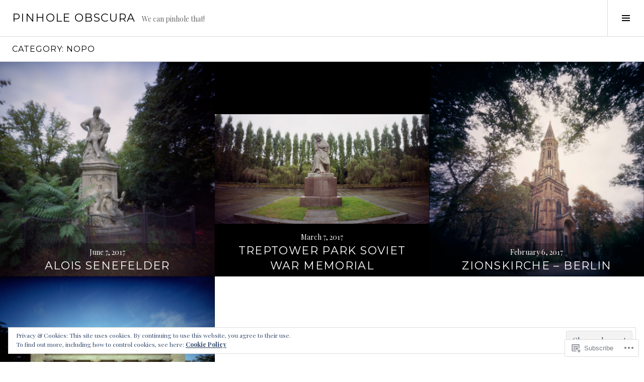

--- FILE ---
content_type: text/html; charset=UTF-8
request_url: https://pinholeobscura.com/category/nopo/
body_size: 23422
content:
<!DOCTYPE html>
<html lang="en">
<head>
<meta charset="UTF-8">
<meta name="viewport" content="width=device-width, initial-scale=1">
<link rel="profile" href="http://gmpg.org/xfn/11">
<link rel="pingback" href="https://pinholeobscura.com/xmlrpc.php">

<title>NOPO &#8211; Pinhole Obscura</title>
<meta name='robots' content='max-image-preview:large' />
<link rel="preconnect" href="https://fonts.wp.com" crossorigin>

<!-- Async WordPress.com Remote Login -->
<script id="wpcom_remote_login_js">
var wpcom_remote_login_extra_auth = '';
function wpcom_remote_login_remove_dom_node_id( element_id ) {
	var dom_node = document.getElementById( element_id );
	if ( dom_node ) { dom_node.parentNode.removeChild( dom_node ); }
}
function wpcom_remote_login_remove_dom_node_classes( class_name ) {
	var dom_nodes = document.querySelectorAll( '.' + class_name );
	for ( var i = 0; i < dom_nodes.length; i++ ) {
		dom_nodes[ i ].parentNode.removeChild( dom_nodes[ i ] );
	}
}
function wpcom_remote_login_final_cleanup() {
	wpcom_remote_login_remove_dom_node_classes( "wpcom_remote_login_msg" );
	wpcom_remote_login_remove_dom_node_id( "wpcom_remote_login_key" );
	wpcom_remote_login_remove_dom_node_id( "wpcom_remote_login_validate" );
	wpcom_remote_login_remove_dom_node_id( "wpcom_remote_login_js" );
	wpcom_remote_login_remove_dom_node_id( "wpcom_request_access_iframe" );
	wpcom_remote_login_remove_dom_node_id( "wpcom_request_access_styles" );
}

// Watch for messages back from the remote login
window.addEventListener( "message", function( e ) {
	if ( e.origin === "https://r-login.wordpress.com" ) {
		var data = {};
		try {
			data = JSON.parse( e.data );
		} catch( e ) {
			wpcom_remote_login_final_cleanup();
			return;
		}

		if ( data.msg === 'LOGIN' ) {
			// Clean up the login check iframe
			wpcom_remote_login_remove_dom_node_id( "wpcom_remote_login_key" );

			var id_regex = new RegExp( /^[0-9]+$/ );
			var token_regex = new RegExp( /^.*|.*|.*$/ );
			if (
				token_regex.test( data.token )
				&& id_regex.test( data.wpcomid )
			) {
				// We have everything we need to ask for a login
				var script = document.createElement( "script" );
				script.setAttribute( "id", "wpcom_remote_login_validate" );
				script.src = '/remote-login.php?wpcom_remote_login=validate'
					+ '&wpcomid=' + data.wpcomid
					+ '&token=' + encodeURIComponent( data.token )
					+ '&host=' + window.location.protocol
					+ '//' + window.location.hostname
					+ '&postid=16095'
					+ '&is_singular=';
				document.body.appendChild( script );
			}

			return;
		}

		// Safari ITP, not logged in, so redirect
		if ( data.msg === 'LOGIN-REDIRECT' ) {
			window.location = 'https://wordpress.com/log-in?redirect_to=' + window.location.href;
			return;
		}

		// Safari ITP, storage access failed, remove the request
		if ( data.msg === 'LOGIN-REMOVE' ) {
			var css_zap = 'html { -webkit-transition: margin-top 1s; transition: margin-top 1s; } /* 9001 */ html { margin-top: 0 !important; } * html body { margin-top: 0 !important; } @media screen and ( max-width: 782px ) { html { margin-top: 0 !important; } * html body { margin-top: 0 !important; } }';
			var style_zap = document.createElement( 'style' );
			style_zap.type = 'text/css';
			style_zap.appendChild( document.createTextNode( css_zap ) );
			document.body.appendChild( style_zap );

			var e = document.getElementById( 'wpcom_request_access_iframe' );
			e.parentNode.removeChild( e );

			document.cookie = 'wordpress_com_login_access=denied; path=/; max-age=31536000';

			return;
		}

		// Safari ITP
		if ( data.msg === 'REQUEST_ACCESS' ) {
			console.log( 'request access: safari' );

			// Check ITP iframe enable/disable knob
			if ( wpcom_remote_login_extra_auth !== 'safari_itp_iframe' ) {
				return;
			}

			// If we are in a "private window" there is no ITP.
			var private_window = false;
			try {
				var opendb = window.openDatabase( null, null, null, null );
			} catch( e ) {
				private_window = true;
			}

			if ( private_window ) {
				console.log( 'private window' );
				return;
			}

			var iframe = document.createElement( 'iframe' );
			iframe.id = 'wpcom_request_access_iframe';
			iframe.setAttribute( 'scrolling', 'no' );
			iframe.setAttribute( 'sandbox', 'allow-storage-access-by-user-activation allow-scripts allow-same-origin allow-top-navigation-by-user-activation' );
			iframe.src = 'https://r-login.wordpress.com/remote-login.php?wpcom_remote_login=request_access&origin=' + encodeURIComponent( data.origin ) + '&wpcomid=' + encodeURIComponent( data.wpcomid );

			var css = 'html { -webkit-transition: margin-top 1s; transition: margin-top 1s; } /* 9001 */ html { margin-top: 46px !important; } * html body { margin-top: 46px !important; } @media screen and ( max-width: 660px ) { html { margin-top: 71px !important; } * html body { margin-top: 71px !important; } #wpcom_request_access_iframe { display: block; height: 71px !important; } } #wpcom_request_access_iframe { border: 0px; height: 46px; position: fixed; top: 0; left: 0; width: 100%; min-width: 100%; z-index: 99999; background: #23282d; } ';

			var style = document.createElement( 'style' );
			style.type = 'text/css';
			style.id = 'wpcom_request_access_styles';
			style.appendChild( document.createTextNode( css ) );
			document.body.appendChild( style );

			document.body.appendChild( iframe );
		}

		if ( data.msg === 'DONE' ) {
			wpcom_remote_login_final_cleanup();
		}
	}
}, false );

// Inject the remote login iframe after the page has had a chance to load
// more critical resources
window.addEventListener( "DOMContentLoaded", function( e ) {
	var iframe = document.createElement( "iframe" );
	iframe.style.display = "none";
	iframe.setAttribute( "scrolling", "no" );
	iframe.setAttribute( "id", "wpcom_remote_login_key" );
	iframe.src = "https://r-login.wordpress.com/remote-login.php"
		+ "?wpcom_remote_login=key"
		+ "&origin=aHR0cHM6Ly9waW5ob2xlb2JzY3VyYS5jb20%3D"
		+ "&wpcomid=56756142"
		+ "&time=" + Math.floor( Date.now() / 1000 );
	document.body.appendChild( iframe );
}, false );
</script>
<link rel='dns-prefetch' href='//s0.wp.com' />
<link rel='dns-prefetch' href='//fonts-api.wp.com' />
<link rel="alternate" type="application/rss+xml" title="Pinhole Obscura &raquo; Feed" href="https://pinholeobscura.com/feed/" />
<link rel="alternate" type="application/rss+xml" title="Pinhole Obscura &raquo; Comments Feed" href="https://pinholeobscura.com/comments/feed/" />
<link rel="alternate" type="application/rss+xml" title="Pinhole Obscura &raquo; NOPO Category Feed" href="https://pinholeobscura.com/category/nopo/feed/" />
	<script type="text/javascript">
		/* <![CDATA[ */
		function addLoadEvent(func) {
			var oldonload = window.onload;
			if (typeof window.onload != 'function') {
				window.onload = func;
			} else {
				window.onload = function () {
					oldonload();
					func();
				}
			}
		}
		/* ]]> */
	</script>
	<link crossorigin='anonymous' rel='stylesheet' id='all-css-0-1' href='/wp-content/mu-plugins/widgets/eu-cookie-law/templates/style.css?m=1642463000i&cssminify=yes' type='text/css' media='all' />
<link rel='stylesheet' id='cubic-montserrat-css' href='https://fonts-api.wp.com/css?family=Montserrat%3A400%2C700&#038;display=block' media='all' />
<link rel='stylesheet' id='cubic-playfair-display-css' href='https://fonts-api.wp.com/css?family=Playfair+Display%3A400%2C700%2C400italic%2C700italic&#038;subset=latin%2Clatin-ext&#038;display=block' media='all' />
<style id='wp-emoji-styles-inline-css'>

	img.wp-smiley, img.emoji {
		display: inline !important;
		border: none !important;
		box-shadow: none !important;
		height: 1em !important;
		width: 1em !important;
		margin: 0 0.07em !important;
		vertical-align: -0.1em !important;
		background: none !important;
		padding: 0 !important;
	}
/*# sourceURL=wp-emoji-styles-inline-css */
</style>
<link crossorigin='anonymous' rel='stylesheet' id='all-css-6-1' href='/wp-content/plugins/gutenberg-core/v22.2.0/build/styles/block-library/style.css?m=1764855221i&cssminify=yes' type='text/css' media='all' />
<style id='wp-block-library-inline-css'>
.has-text-align-justify {
	text-align:justify;
}
.has-text-align-justify{text-align:justify;}

/*# sourceURL=wp-block-library-inline-css */
</style><style id='global-styles-inline-css'>
:root{--wp--preset--aspect-ratio--square: 1;--wp--preset--aspect-ratio--4-3: 4/3;--wp--preset--aspect-ratio--3-4: 3/4;--wp--preset--aspect-ratio--3-2: 3/2;--wp--preset--aspect-ratio--2-3: 2/3;--wp--preset--aspect-ratio--16-9: 16/9;--wp--preset--aspect-ratio--9-16: 9/16;--wp--preset--color--black: #000000;--wp--preset--color--cyan-bluish-gray: #abb8c3;--wp--preset--color--white: #ffffff;--wp--preset--color--pale-pink: #f78da7;--wp--preset--color--vivid-red: #cf2e2e;--wp--preset--color--luminous-vivid-orange: #ff6900;--wp--preset--color--luminous-vivid-amber: #fcb900;--wp--preset--color--light-green-cyan: #7bdcb5;--wp--preset--color--vivid-green-cyan: #00d084;--wp--preset--color--pale-cyan-blue: #8ed1fc;--wp--preset--color--vivid-cyan-blue: #0693e3;--wp--preset--color--vivid-purple: #9b51e0;--wp--preset--gradient--vivid-cyan-blue-to-vivid-purple: linear-gradient(135deg,rgb(6,147,227) 0%,rgb(155,81,224) 100%);--wp--preset--gradient--light-green-cyan-to-vivid-green-cyan: linear-gradient(135deg,rgb(122,220,180) 0%,rgb(0,208,130) 100%);--wp--preset--gradient--luminous-vivid-amber-to-luminous-vivid-orange: linear-gradient(135deg,rgb(252,185,0) 0%,rgb(255,105,0) 100%);--wp--preset--gradient--luminous-vivid-orange-to-vivid-red: linear-gradient(135deg,rgb(255,105,0) 0%,rgb(207,46,46) 100%);--wp--preset--gradient--very-light-gray-to-cyan-bluish-gray: linear-gradient(135deg,rgb(238,238,238) 0%,rgb(169,184,195) 100%);--wp--preset--gradient--cool-to-warm-spectrum: linear-gradient(135deg,rgb(74,234,220) 0%,rgb(151,120,209) 20%,rgb(207,42,186) 40%,rgb(238,44,130) 60%,rgb(251,105,98) 80%,rgb(254,248,76) 100%);--wp--preset--gradient--blush-light-purple: linear-gradient(135deg,rgb(255,206,236) 0%,rgb(152,150,240) 100%);--wp--preset--gradient--blush-bordeaux: linear-gradient(135deg,rgb(254,205,165) 0%,rgb(254,45,45) 50%,rgb(107,0,62) 100%);--wp--preset--gradient--luminous-dusk: linear-gradient(135deg,rgb(255,203,112) 0%,rgb(199,81,192) 50%,rgb(65,88,208) 100%);--wp--preset--gradient--pale-ocean: linear-gradient(135deg,rgb(255,245,203) 0%,rgb(182,227,212) 50%,rgb(51,167,181) 100%);--wp--preset--gradient--electric-grass: linear-gradient(135deg,rgb(202,248,128) 0%,rgb(113,206,126) 100%);--wp--preset--gradient--midnight: linear-gradient(135deg,rgb(2,3,129) 0%,rgb(40,116,252) 100%);--wp--preset--font-size--small: 13px;--wp--preset--font-size--medium: 20px;--wp--preset--font-size--large: 36px;--wp--preset--font-size--x-large: 42px;--wp--preset--font-family--albert-sans: 'Albert Sans', sans-serif;--wp--preset--font-family--alegreya: Alegreya, serif;--wp--preset--font-family--arvo: Arvo, serif;--wp--preset--font-family--bodoni-moda: 'Bodoni Moda', serif;--wp--preset--font-family--bricolage-grotesque: 'Bricolage Grotesque', sans-serif;--wp--preset--font-family--cabin: Cabin, sans-serif;--wp--preset--font-family--chivo: Chivo, sans-serif;--wp--preset--font-family--commissioner: Commissioner, sans-serif;--wp--preset--font-family--cormorant: Cormorant, serif;--wp--preset--font-family--courier-prime: 'Courier Prime', monospace;--wp--preset--font-family--crimson-pro: 'Crimson Pro', serif;--wp--preset--font-family--dm-mono: 'DM Mono', monospace;--wp--preset--font-family--dm-sans: 'DM Sans', sans-serif;--wp--preset--font-family--dm-serif-display: 'DM Serif Display', serif;--wp--preset--font-family--domine: Domine, serif;--wp--preset--font-family--eb-garamond: 'EB Garamond', serif;--wp--preset--font-family--epilogue: Epilogue, sans-serif;--wp--preset--font-family--fahkwang: Fahkwang, sans-serif;--wp--preset--font-family--figtree: Figtree, sans-serif;--wp--preset--font-family--fira-sans: 'Fira Sans', sans-serif;--wp--preset--font-family--fjalla-one: 'Fjalla One', sans-serif;--wp--preset--font-family--fraunces: Fraunces, serif;--wp--preset--font-family--gabarito: Gabarito, system-ui;--wp--preset--font-family--ibm-plex-mono: 'IBM Plex Mono', monospace;--wp--preset--font-family--ibm-plex-sans: 'IBM Plex Sans', sans-serif;--wp--preset--font-family--ibarra-real-nova: 'Ibarra Real Nova', serif;--wp--preset--font-family--instrument-serif: 'Instrument Serif', serif;--wp--preset--font-family--inter: Inter, sans-serif;--wp--preset--font-family--josefin-sans: 'Josefin Sans', sans-serif;--wp--preset--font-family--jost: Jost, sans-serif;--wp--preset--font-family--libre-baskerville: 'Libre Baskerville', serif;--wp--preset--font-family--libre-franklin: 'Libre Franklin', sans-serif;--wp--preset--font-family--literata: Literata, serif;--wp--preset--font-family--lora: Lora, serif;--wp--preset--font-family--merriweather: Merriweather, serif;--wp--preset--font-family--montserrat: Montserrat, sans-serif;--wp--preset--font-family--newsreader: Newsreader, serif;--wp--preset--font-family--noto-sans-mono: 'Noto Sans Mono', sans-serif;--wp--preset--font-family--nunito: Nunito, sans-serif;--wp--preset--font-family--open-sans: 'Open Sans', sans-serif;--wp--preset--font-family--overpass: Overpass, sans-serif;--wp--preset--font-family--pt-serif: 'PT Serif', serif;--wp--preset--font-family--petrona: Petrona, serif;--wp--preset--font-family--piazzolla: Piazzolla, serif;--wp--preset--font-family--playfair-display: 'Playfair Display', serif;--wp--preset--font-family--plus-jakarta-sans: 'Plus Jakarta Sans', sans-serif;--wp--preset--font-family--poppins: Poppins, sans-serif;--wp--preset--font-family--raleway: Raleway, sans-serif;--wp--preset--font-family--roboto: Roboto, sans-serif;--wp--preset--font-family--roboto-slab: 'Roboto Slab', serif;--wp--preset--font-family--rubik: Rubik, sans-serif;--wp--preset--font-family--rufina: Rufina, serif;--wp--preset--font-family--sora: Sora, sans-serif;--wp--preset--font-family--source-sans-3: 'Source Sans 3', sans-serif;--wp--preset--font-family--source-serif-4: 'Source Serif 4', serif;--wp--preset--font-family--space-mono: 'Space Mono', monospace;--wp--preset--font-family--syne: Syne, sans-serif;--wp--preset--font-family--texturina: Texturina, serif;--wp--preset--font-family--urbanist: Urbanist, sans-serif;--wp--preset--font-family--work-sans: 'Work Sans', sans-serif;--wp--preset--spacing--20: 0.44rem;--wp--preset--spacing--30: 0.67rem;--wp--preset--spacing--40: 1rem;--wp--preset--spacing--50: 1.5rem;--wp--preset--spacing--60: 2.25rem;--wp--preset--spacing--70: 3.38rem;--wp--preset--spacing--80: 5.06rem;--wp--preset--shadow--natural: 6px 6px 9px rgba(0, 0, 0, 0.2);--wp--preset--shadow--deep: 12px 12px 50px rgba(0, 0, 0, 0.4);--wp--preset--shadow--sharp: 6px 6px 0px rgba(0, 0, 0, 0.2);--wp--preset--shadow--outlined: 6px 6px 0px -3px rgb(255, 255, 255), 6px 6px rgb(0, 0, 0);--wp--preset--shadow--crisp: 6px 6px 0px rgb(0, 0, 0);}:where(.is-layout-flex){gap: 0.5em;}:where(.is-layout-grid){gap: 0.5em;}body .is-layout-flex{display: flex;}.is-layout-flex{flex-wrap: wrap;align-items: center;}.is-layout-flex > :is(*, div){margin: 0;}body .is-layout-grid{display: grid;}.is-layout-grid > :is(*, div){margin: 0;}:where(.wp-block-columns.is-layout-flex){gap: 2em;}:where(.wp-block-columns.is-layout-grid){gap: 2em;}:where(.wp-block-post-template.is-layout-flex){gap: 1.25em;}:where(.wp-block-post-template.is-layout-grid){gap: 1.25em;}.has-black-color{color: var(--wp--preset--color--black) !important;}.has-cyan-bluish-gray-color{color: var(--wp--preset--color--cyan-bluish-gray) !important;}.has-white-color{color: var(--wp--preset--color--white) !important;}.has-pale-pink-color{color: var(--wp--preset--color--pale-pink) !important;}.has-vivid-red-color{color: var(--wp--preset--color--vivid-red) !important;}.has-luminous-vivid-orange-color{color: var(--wp--preset--color--luminous-vivid-orange) !important;}.has-luminous-vivid-amber-color{color: var(--wp--preset--color--luminous-vivid-amber) !important;}.has-light-green-cyan-color{color: var(--wp--preset--color--light-green-cyan) !important;}.has-vivid-green-cyan-color{color: var(--wp--preset--color--vivid-green-cyan) !important;}.has-pale-cyan-blue-color{color: var(--wp--preset--color--pale-cyan-blue) !important;}.has-vivid-cyan-blue-color{color: var(--wp--preset--color--vivid-cyan-blue) !important;}.has-vivid-purple-color{color: var(--wp--preset--color--vivid-purple) !important;}.has-black-background-color{background-color: var(--wp--preset--color--black) !important;}.has-cyan-bluish-gray-background-color{background-color: var(--wp--preset--color--cyan-bluish-gray) !important;}.has-white-background-color{background-color: var(--wp--preset--color--white) !important;}.has-pale-pink-background-color{background-color: var(--wp--preset--color--pale-pink) !important;}.has-vivid-red-background-color{background-color: var(--wp--preset--color--vivid-red) !important;}.has-luminous-vivid-orange-background-color{background-color: var(--wp--preset--color--luminous-vivid-orange) !important;}.has-luminous-vivid-amber-background-color{background-color: var(--wp--preset--color--luminous-vivid-amber) !important;}.has-light-green-cyan-background-color{background-color: var(--wp--preset--color--light-green-cyan) !important;}.has-vivid-green-cyan-background-color{background-color: var(--wp--preset--color--vivid-green-cyan) !important;}.has-pale-cyan-blue-background-color{background-color: var(--wp--preset--color--pale-cyan-blue) !important;}.has-vivid-cyan-blue-background-color{background-color: var(--wp--preset--color--vivid-cyan-blue) !important;}.has-vivid-purple-background-color{background-color: var(--wp--preset--color--vivid-purple) !important;}.has-black-border-color{border-color: var(--wp--preset--color--black) !important;}.has-cyan-bluish-gray-border-color{border-color: var(--wp--preset--color--cyan-bluish-gray) !important;}.has-white-border-color{border-color: var(--wp--preset--color--white) !important;}.has-pale-pink-border-color{border-color: var(--wp--preset--color--pale-pink) !important;}.has-vivid-red-border-color{border-color: var(--wp--preset--color--vivid-red) !important;}.has-luminous-vivid-orange-border-color{border-color: var(--wp--preset--color--luminous-vivid-orange) !important;}.has-luminous-vivid-amber-border-color{border-color: var(--wp--preset--color--luminous-vivid-amber) !important;}.has-light-green-cyan-border-color{border-color: var(--wp--preset--color--light-green-cyan) !important;}.has-vivid-green-cyan-border-color{border-color: var(--wp--preset--color--vivid-green-cyan) !important;}.has-pale-cyan-blue-border-color{border-color: var(--wp--preset--color--pale-cyan-blue) !important;}.has-vivid-cyan-blue-border-color{border-color: var(--wp--preset--color--vivid-cyan-blue) !important;}.has-vivid-purple-border-color{border-color: var(--wp--preset--color--vivid-purple) !important;}.has-vivid-cyan-blue-to-vivid-purple-gradient-background{background: var(--wp--preset--gradient--vivid-cyan-blue-to-vivid-purple) !important;}.has-light-green-cyan-to-vivid-green-cyan-gradient-background{background: var(--wp--preset--gradient--light-green-cyan-to-vivid-green-cyan) !important;}.has-luminous-vivid-amber-to-luminous-vivid-orange-gradient-background{background: var(--wp--preset--gradient--luminous-vivid-amber-to-luminous-vivid-orange) !important;}.has-luminous-vivid-orange-to-vivid-red-gradient-background{background: var(--wp--preset--gradient--luminous-vivid-orange-to-vivid-red) !important;}.has-very-light-gray-to-cyan-bluish-gray-gradient-background{background: var(--wp--preset--gradient--very-light-gray-to-cyan-bluish-gray) !important;}.has-cool-to-warm-spectrum-gradient-background{background: var(--wp--preset--gradient--cool-to-warm-spectrum) !important;}.has-blush-light-purple-gradient-background{background: var(--wp--preset--gradient--blush-light-purple) !important;}.has-blush-bordeaux-gradient-background{background: var(--wp--preset--gradient--blush-bordeaux) !important;}.has-luminous-dusk-gradient-background{background: var(--wp--preset--gradient--luminous-dusk) !important;}.has-pale-ocean-gradient-background{background: var(--wp--preset--gradient--pale-ocean) !important;}.has-electric-grass-gradient-background{background: var(--wp--preset--gradient--electric-grass) !important;}.has-midnight-gradient-background{background: var(--wp--preset--gradient--midnight) !important;}.has-small-font-size{font-size: var(--wp--preset--font-size--small) !important;}.has-medium-font-size{font-size: var(--wp--preset--font-size--medium) !important;}.has-large-font-size{font-size: var(--wp--preset--font-size--large) !important;}.has-x-large-font-size{font-size: var(--wp--preset--font-size--x-large) !important;}.has-albert-sans-font-family{font-family: var(--wp--preset--font-family--albert-sans) !important;}.has-alegreya-font-family{font-family: var(--wp--preset--font-family--alegreya) !important;}.has-arvo-font-family{font-family: var(--wp--preset--font-family--arvo) !important;}.has-bodoni-moda-font-family{font-family: var(--wp--preset--font-family--bodoni-moda) !important;}.has-bricolage-grotesque-font-family{font-family: var(--wp--preset--font-family--bricolage-grotesque) !important;}.has-cabin-font-family{font-family: var(--wp--preset--font-family--cabin) !important;}.has-chivo-font-family{font-family: var(--wp--preset--font-family--chivo) !important;}.has-commissioner-font-family{font-family: var(--wp--preset--font-family--commissioner) !important;}.has-cormorant-font-family{font-family: var(--wp--preset--font-family--cormorant) !important;}.has-courier-prime-font-family{font-family: var(--wp--preset--font-family--courier-prime) !important;}.has-crimson-pro-font-family{font-family: var(--wp--preset--font-family--crimson-pro) !important;}.has-dm-mono-font-family{font-family: var(--wp--preset--font-family--dm-mono) !important;}.has-dm-sans-font-family{font-family: var(--wp--preset--font-family--dm-sans) !important;}.has-dm-serif-display-font-family{font-family: var(--wp--preset--font-family--dm-serif-display) !important;}.has-domine-font-family{font-family: var(--wp--preset--font-family--domine) !important;}.has-eb-garamond-font-family{font-family: var(--wp--preset--font-family--eb-garamond) !important;}.has-epilogue-font-family{font-family: var(--wp--preset--font-family--epilogue) !important;}.has-fahkwang-font-family{font-family: var(--wp--preset--font-family--fahkwang) !important;}.has-figtree-font-family{font-family: var(--wp--preset--font-family--figtree) !important;}.has-fira-sans-font-family{font-family: var(--wp--preset--font-family--fira-sans) !important;}.has-fjalla-one-font-family{font-family: var(--wp--preset--font-family--fjalla-one) !important;}.has-fraunces-font-family{font-family: var(--wp--preset--font-family--fraunces) !important;}.has-gabarito-font-family{font-family: var(--wp--preset--font-family--gabarito) !important;}.has-ibm-plex-mono-font-family{font-family: var(--wp--preset--font-family--ibm-plex-mono) !important;}.has-ibm-plex-sans-font-family{font-family: var(--wp--preset--font-family--ibm-plex-sans) !important;}.has-ibarra-real-nova-font-family{font-family: var(--wp--preset--font-family--ibarra-real-nova) !important;}.has-instrument-serif-font-family{font-family: var(--wp--preset--font-family--instrument-serif) !important;}.has-inter-font-family{font-family: var(--wp--preset--font-family--inter) !important;}.has-josefin-sans-font-family{font-family: var(--wp--preset--font-family--josefin-sans) !important;}.has-jost-font-family{font-family: var(--wp--preset--font-family--jost) !important;}.has-libre-baskerville-font-family{font-family: var(--wp--preset--font-family--libre-baskerville) !important;}.has-libre-franklin-font-family{font-family: var(--wp--preset--font-family--libre-franklin) !important;}.has-literata-font-family{font-family: var(--wp--preset--font-family--literata) !important;}.has-lora-font-family{font-family: var(--wp--preset--font-family--lora) !important;}.has-merriweather-font-family{font-family: var(--wp--preset--font-family--merriweather) !important;}.has-montserrat-font-family{font-family: var(--wp--preset--font-family--montserrat) !important;}.has-newsreader-font-family{font-family: var(--wp--preset--font-family--newsreader) !important;}.has-noto-sans-mono-font-family{font-family: var(--wp--preset--font-family--noto-sans-mono) !important;}.has-nunito-font-family{font-family: var(--wp--preset--font-family--nunito) !important;}.has-open-sans-font-family{font-family: var(--wp--preset--font-family--open-sans) !important;}.has-overpass-font-family{font-family: var(--wp--preset--font-family--overpass) !important;}.has-pt-serif-font-family{font-family: var(--wp--preset--font-family--pt-serif) !important;}.has-petrona-font-family{font-family: var(--wp--preset--font-family--petrona) !important;}.has-piazzolla-font-family{font-family: var(--wp--preset--font-family--piazzolla) !important;}.has-playfair-display-font-family{font-family: var(--wp--preset--font-family--playfair-display) !important;}.has-plus-jakarta-sans-font-family{font-family: var(--wp--preset--font-family--plus-jakarta-sans) !important;}.has-poppins-font-family{font-family: var(--wp--preset--font-family--poppins) !important;}.has-raleway-font-family{font-family: var(--wp--preset--font-family--raleway) !important;}.has-roboto-font-family{font-family: var(--wp--preset--font-family--roboto) !important;}.has-roboto-slab-font-family{font-family: var(--wp--preset--font-family--roboto-slab) !important;}.has-rubik-font-family{font-family: var(--wp--preset--font-family--rubik) !important;}.has-rufina-font-family{font-family: var(--wp--preset--font-family--rufina) !important;}.has-sora-font-family{font-family: var(--wp--preset--font-family--sora) !important;}.has-source-sans-3-font-family{font-family: var(--wp--preset--font-family--source-sans-3) !important;}.has-source-serif-4-font-family{font-family: var(--wp--preset--font-family--source-serif-4) !important;}.has-space-mono-font-family{font-family: var(--wp--preset--font-family--space-mono) !important;}.has-syne-font-family{font-family: var(--wp--preset--font-family--syne) !important;}.has-texturina-font-family{font-family: var(--wp--preset--font-family--texturina) !important;}.has-urbanist-font-family{font-family: var(--wp--preset--font-family--urbanist) !important;}.has-work-sans-font-family{font-family: var(--wp--preset--font-family--work-sans) !important;}
/*# sourceURL=global-styles-inline-css */
</style>

<style id='classic-theme-styles-inline-css'>
/*! This file is auto-generated */
.wp-block-button__link{color:#fff;background-color:#32373c;border-radius:9999px;box-shadow:none;text-decoration:none;padding:calc(.667em + 2px) calc(1.333em + 2px);font-size:1.125em}.wp-block-file__button{background:#32373c;color:#fff;text-decoration:none}
/*# sourceURL=/wp-includes/css/classic-themes.min.css */
</style>
<link crossorigin='anonymous' rel='stylesheet' id='all-css-8-1' href='/_static/??-eJx9jFEOgjAMQC9k1wwx8GM8ioHR4GDdlnVAvL0jMeqH4adpm/cebhFM8Jl8xuiW0XpBE3oXzCxYKd0qDWI5OoJEq6pxsJI/BEh+OlJG5IQ/IV7g20pU/hy7vBNMg+3IERfsSNticaDvYyIRKJPtwpAfRZQjb6IcOzO/b+QQPN6tNziSp2SLIf/XPXrjq24u56qtG11PL90baGk=&cssminify=yes' type='text/css' media='all' />
<link rel='stylesheet' id='boardwalk-source-code-pro-css' href='https://fonts-api.wp.com/css?family=Source+Code+Pro%3A400%2C700&#038;subset=latin%2Clatin-ext&#038;ver=6.9-RC2-61304' media='all' />
<link crossorigin='anonymous' rel='stylesheet' id='all-css-10-1' href='/wp-content/themes/pub/boardwalk/inc/style-wpcom.css?m=1513616327i&cssminify=yes' type='text/css' media='all' />
<style id='jetpack_facebook_likebox-inline-css'>
.widget_facebook_likebox {
	overflow: hidden;
}

/*# sourceURL=/wp-content/mu-plugins/jetpack-plugin/moon/modules/widgets/facebook-likebox/style.css */
</style>
<link crossorigin='anonymous' rel='stylesheet' id='all-css-12-1' href='/_static/??-eJzTLy/QTc7PK0nNK9HPLdUtyClNz8wr1i9KTcrJTwcy0/WTi5G5ekCujj52Temp+bo5+cmJJZn5eSgc3bScxMwikFb7XFtDE1NLExMLc0OTLACohS2q&cssminify=yes' type='text/css' media='all' />
<link crossorigin='anonymous' rel='stylesheet' id='print-css-13-1' href='/wp-content/mu-plugins/global-print/global-print.css?m=1465851035i&cssminify=yes' type='text/css' media='print' />
<link crossorigin='anonymous' rel='stylesheet' id='all-css-14-1' href='/_static/??-eJzTLy/QTc7PK0nNK9EvyUjNTS3WLyhN0k/KTyxKKU/MydYvLqnMSdVLLi7W0ceuNLk0KTOZWGWZeVCluuUFyfm5IA32ubaG5mYGxubGpsaWWQBb+jSE&cssminify=yes' type='text/css' media='all' />
<style id='jetpack-global-styles-frontend-style-inline-css'>
:root { --font-headings: unset; --font-base: unset; --font-headings-default: -apple-system,BlinkMacSystemFont,"Segoe UI",Roboto,Oxygen-Sans,Ubuntu,Cantarell,"Helvetica Neue",sans-serif; --font-base-default: -apple-system,BlinkMacSystemFont,"Segoe UI",Roboto,Oxygen-Sans,Ubuntu,Cantarell,"Helvetica Neue",sans-serif;}
/*# sourceURL=jetpack-global-styles-frontend-style-inline-css */
</style>
<link crossorigin='anonymous' rel='stylesheet' id='all-css-16-1' href='/wp-content/themes/h4/global.css?m=1420737423i&cssminify=yes' type='text/css' media='all' />
<script type="text/javascript" id="wpcom-actionbar-placeholder-js-extra">
/* <![CDATA[ */
var actionbardata = {"siteID":"56756142","postID":"0","siteURL":"https://pinholeobscura.com","xhrURL":"https://pinholeobscura.com/wp-admin/admin-ajax.php","nonce":"7ed99205b0","isLoggedIn":"","statusMessage":"","subsEmailDefault":"instantly","proxyScriptUrl":"https://s0.wp.com/wp-content/js/wpcom-proxy-request.js?m=1513050504i&amp;ver=20211021","i18n":{"followedText":"New posts from this site will now appear in your \u003Ca href=\"https://wordpress.com/reader\"\u003EReader\u003C/a\u003E","foldBar":"Collapse this bar","unfoldBar":"Expand this bar","shortLinkCopied":"Shortlink copied to clipboard."}};
//# sourceURL=wpcom-actionbar-placeholder-js-extra
/* ]]> */
</script>
<script type="text/javascript" id="jetpack-mu-wpcom-settings-js-before">
/* <![CDATA[ */
var JETPACK_MU_WPCOM_SETTINGS = {"assetsUrl":"https://s0.wp.com/wp-content/mu-plugins/jetpack-mu-wpcom-plugin/moon/jetpack_vendor/automattic/jetpack-mu-wpcom/src/build/"};
//# sourceURL=jetpack-mu-wpcom-settings-js-before
/* ]]> */
</script>
<script crossorigin='anonymous' type='text/javascript'  src='/_static/??-eJyFjcsOwiAQRX/I6dSa+lgYvwWBEAgMOAPW/n3bqIk7V2dxT87FqYDOVC1VDIIcKxTOr7kLssN186RjM1a2MTya5fmDLnn6K0HyjlW1v/L37R6zgxKb8yQ4ZTbKCOioRN4hnQo+hw1AmcCZwmvilq7709CPh/54voQFmNpFWg=='></script>
<script type="text/javascript" id="rlt-proxy-js-after">
/* <![CDATA[ */
	rltInitialize( {"token":null,"iframeOrigins":["https:\/\/widgets.wp.com"]} );
//# sourceURL=rlt-proxy-js-after
/* ]]> */
</script>
<script type="text/javascript" id="pace-completion-simulator-js-after">
/* <![CDATA[ */
document.addEventListener("DOMContentLoaded", function() {
			document.body.classList.add( "pace-done" );
			document.body.classList.remove( "pace-running" );
		});
//# sourceURL=pace-completion-simulator-js-after
/* ]]> */
</script>
<link rel="EditURI" type="application/rsd+xml" title="RSD" href="https://pinholeobscuradotcom.wordpress.com/xmlrpc.php?rsd" />
<meta name="generator" content="WordPress.com" />

<!-- Jetpack Open Graph Tags -->
<meta property="og:type" content="website" />
<meta property="og:title" content="NOPO &#8211; Pinhole Obscura" />
<meta property="og:url" content="https://pinholeobscura.com/category/nopo/" />
<meta property="og:site_name" content="Pinhole Obscura" />
<meta property="og:image" content="https://secure.gravatar.com/blavatar/dd8c8ff64f71564de3c973e89352d099493883f7522145e198bf90d70498f971?s=200&#038;ts=1767978368" />
<meta property="og:image:width" content="200" />
<meta property="og:image:height" content="200" />
<meta property="og:image:alt" content="" />
<meta property="og:locale" content="en_US" />
<meta name="twitter:creator" content="@awareofthevoid" />
<meta name="twitter:site" content="@awareofthevoid" />

<!-- End Jetpack Open Graph Tags -->
<link rel="shortcut icon" type="image/x-icon" href="https://secure.gravatar.com/blavatar/dd8c8ff64f71564de3c973e89352d099493883f7522145e198bf90d70498f971?s=32" sizes="16x16" />
<link rel="icon" type="image/x-icon" href="https://secure.gravatar.com/blavatar/dd8c8ff64f71564de3c973e89352d099493883f7522145e198bf90d70498f971?s=32" sizes="16x16" />
<link rel="apple-touch-icon" href="https://secure.gravatar.com/blavatar/dd8c8ff64f71564de3c973e89352d099493883f7522145e198bf90d70498f971?s=114" />
<link rel='openid.server' href='https://pinholeobscura.com/?openidserver=1' />
<link rel='openid.delegate' href='https://pinholeobscura.com/' />
<link rel="search" type="application/opensearchdescription+xml" href="https://pinholeobscura.com/osd.xml" title="Pinhole Obscura" />
<link rel="search" type="application/opensearchdescription+xml" href="https://s1.wp.com/opensearch.xml" title="WordPress.com" />
<style type="text/css">.recentcomments a{display:inline !important;padding:0 !important;margin:0 !important;}</style>		<style type="text/css">
			.recentcomments a {
				display: inline !important;
				padding: 0 !important;
				margin: 0 !important;
			}

			table.recentcommentsavatartop img.avatar, table.recentcommentsavatarend img.avatar {
				border: 0px;
				margin: 0;
			}

			table.recentcommentsavatartop a, table.recentcommentsavatarend a {
				border: 0px !important;
				background-color: transparent !important;
			}

			td.recentcommentsavatarend, td.recentcommentsavatartop {
				padding: 0px 0px 1px 0px;
				margin: 0px;
			}

			td.recentcommentstextend {
				border: none !important;
				padding: 0px 0px 2px 10px;
			}

			.rtl td.recentcommentstextend {
				padding: 0px 10px 2px 0px;
			}

			td.recentcommentstexttop {
				border: none;
				padding: 0px 0px 0px 10px;
			}

			.rtl td.recentcommentstexttop {
				padding: 0px 10px 0px 0px;
			}
		</style>
		<meta name="description" content="Posts about NOPO written by how things look" />
		<script type="text/javascript">

			window.doNotSellCallback = function() {

				var linkElements = [
					'a[href="https://wordpress.com/?ref=footer_blog"]',
					'a[href="https://wordpress.com/?ref=footer_website"]',
					'a[href="https://wordpress.com/?ref=vertical_footer"]',
					'a[href^="https://wordpress.com/?ref=footer_segment_"]',
				].join(',');

				var dnsLink = document.createElement( 'a' );
				dnsLink.href = 'https://wordpress.com/advertising-program-optout/';
				dnsLink.classList.add( 'do-not-sell-link' );
				dnsLink.rel = 'nofollow';
				dnsLink.style.marginLeft = '0.5em';
				dnsLink.textContent = 'Do Not Sell or Share My Personal Information';

				var creditLinks = document.querySelectorAll( linkElements );

				if ( 0 === creditLinks.length ) {
					return false;
				}

				Array.prototype.forEach.call( creditLinks, function( el ) {
					el.insertAdjacentElement( 'afterend', dnsLink );
				});

				return true;
			};

		</script>
		<script type="text/javascript">
	window.google_analytics_uacct = "UA-52447-2";
</script>

<script type="text/javascript">
	var _gaq = _gaq || [];
	_gaq.push(['_setAccount', 'UA-52447-2']);
	_gaq.push(['_gat._anonymizeIp']);
	_gaq.push(['_setDomainName', 'none']);
	_gaq.push(['_setAllowLinker', true]);
	_gaq.push(['_initData']);
	_gaq.push(['_trackPageview']);

	(function() {
		var ga = document.createElement('script'); ga.type = 'text/javascript'; ga.async = true;
		ga.src = ('https:' == document.location.protocol ? 'https://ssl' : 'http://www') + '.google-analytics.com/ga.js';
		(document.getElementsByTagName('head')[0] || document.getElementsByTagName('body')[0]).appendChild(ga);
	})();
</script>
<link crossorigin='anonymous' rel='stylesheet' id='all-css-0-3' href='/wp-content/mu-plugins/jetpack-plugin/moon/_inc/build/subscriptions/subscriptions.min.css?m=1753976312i&cssminify=yes' type='text/css' media='all' />
</head>

<body class="archive category category-nopo category-1317875 wp-theme-pubboardwalk wp-child-theme-pubcubic customizer-styles-applied group-blog has-sidebar widgets-hidden jetpack-reblog-enabled">
<div id="page" class="hfeed site">
	<a class="skip-link screen-reader-text" href="#content">Skip to content</a>

	<header id="masthead" class="site-header" role="banner">
		<div class="site-branding">
			<a href="https://pinholeobscura.com/" class="site-logo-link" rel="home" itemprop="url"></a>			<div class="clear">
				<h1 class="site-title"><a href="https://pinholeobscura.com/" rel="home">Pinhole Obscura</a></h1>
				<h2 class="site-description">We can pinhole that!</h2>
			</div>
		</div><!-- .site-branding -->
					<button class="sidebar-toggle" aria-expanded="false" ><span class="screen-reader-text">Toggle Sidebar</span></button>
			</header><!-- #masthead -->

	<div id="content" class="site-content">

	<section id="primary" class="content-area">
		<main id="main" class="site-main" role="main">

		
			<header class="page-header">
				<h1 class="page-title">Category: <span>NOPO</span></h1>			</header><!-- .page-header -->

						
				
<article id="post-16095" class="post-16095 post type-post status-publish format-standard hentry category-nopo tag-berlin tag-pinhole-photography tag-senefelder has-post-thumbnail">
			<div class="entry-thumbnail">
			<img width="900" height="900" src="https://pinholeobscura.com/wp-content/uploads/2017/06/362-003c.jpg?w=900&amp;h=900&amp;crop=1" class="attachment-boardwalk-featured-image size-boardwalk-featured-image" alt="" decoding="async" loading="lazy" srcset="https://pinholeobscura.com/wp-content/uploads/2017/06/362-003c.jpg 900w, https://pinholeobscura.com/wp-content/uploads/2017/06/362-003c.jpg?w=150&amp;h=150&amp;crop=1 150w, https://pinholeobscura.com/wp-content/uploads/2017/06/362-003c.jpg?w=300&amp;h=300&amp;crop=1 300w, https://pinholeobscura.com/wp-content/uploads/2017/06/362-003c.jpg?w=768&amp;h=768&amp;crop=1 768w" sizes="(max-width: 900px) 100vw, 900px" data-attachment-id="16097" data-permalink="https://pinholeobscura.com/2017/06/07/senefelderplatz/362-003c/" data-orig-file="https://pinholeobscura.com/wp-content/uploads/2017/06/362-003c.jpg" data-orig-size="900,900" data-comments-opened="1" data-image-meta="{&quot;aperture&quot;:&quot;0&quot;,&quot;credit&quot;:&quot;&quot;,&quot;camera&quot;:&quot;&quot;,&quot;caption&quot;:&quot;&quot;,&quot;created_timestamp&quot;:&quot;0&quot;,&quot;copyright&quot;:&quot;&quot;,&quot;focal_length&quot;:&quot;0&quot;,&quot;iso&quot;:&quot;0&quot;,&quot;shutter_speed&quot;:&quot;0&quot;,&quot;title&quot;:&quot;&quot;,&quot;orientation&quot;:&quot;1&quot;}" data-image-title="Senefelderplatz 1" data-image-description="" data-image-caption="" data-medium-file="https://pinholeobscura.com/wp-content/uploads/2017/06/362-003c.jpg?w=300" data-large-file="https://pinholeobscura.com/wp-content/uploads/2017/06/362-003c.jpg?w=768" />		</div><!-- .entry-thumbnail -->
	
	<header class="entry-header">
					<div class="entry-meta">
				<span class="posted-on"><a href="https://pinholeobscura.com/2017/06/07/senefelderplatz/" rel="bookmark"><time class="entry-date published" datetime="2017-06-07T14:09:11+00:00">June 7, 2017</time><time class="updated" datetime="2017-06-07T10:49:36+00:00">June 7, 2017</time></a></span>			</div><!-- .entry-meta -->
				<h1 class="entry-title"><a href="https://pinholeobscura.com/2017/06/07/senefelderplatz/" rel="bookmark">Alois Senefelder</a></h1>	</header><!-- .entry-header -->

	<a href="https://pinholeobscura.com/2017/06/07/senefelderplatz/" class="entry-link"><span class="screen-reader-text">Continue reading <span class="meta-nav">&rarr;</span></span></a>
</article><!-- #post-## -->

			
				
<article id="post-16054" class="post-16054 post type-post status-publish format-standard hentry category-home-made-cameras category-nopo tag-berlin tag-diycamera tag-nopo tag-pinhole-photography has-post-thumbnail">
			<div class="entry-thumbnail">
			<img width="980" height="500" src="https://pinholeobscura.com/wp-content/uploads/2017/03/357-005c.jpg?w=980&amp;h=500&amp;crop=1" class="attachment-boardwalk-featured-image size-boardwalk-featured-image" alt="Treptower Park Soviet War Memorial, Berlin" decoding="async" loading="lazy" srcset="https://pinholeobscura.com/wp-content/uploads/2017/03/357-005c.jpg?w=980&amp;h=500&amp;crop=1 980w, https://pinholeobscura.com/wp-content/uploads/2017/03/357-005c.jpg?w=150&amp;h=77&amp;crop=1 150w, https://pinholeobscura.com/wp-content/uploads/2017/03/357-005c.jpg?w=300&amp;h=153&amp;crop=1 300w, https://pinholeobscura.com/wp-content/uploads/2017/03/357-005c.jpg?w=768&amp;h=392&amp;crop=1 768w" sizes="(max-width: 980px) 100vw, 980px" data-attachment-id="16055" data-permalink="https://pinholeobscura.com/2017/03/07/sowjetisches-ehrenmal-treptow/357-005c/" data-orig-file="https://pinholeobscura.com/wp-content/uploads/2017/03/357-005c.jpg" data-orig-size="1000,500" data-comments-opened="1" data-image-meta="{&quot;aperture&quot;:&quot;0&quot;,&quot;credit&quot;:&quot;&quot;,&quot;camera&quot;:&quot;&quot;,&quot;caption&quot;:&quot;&quot;,&quot;created_timestamp&quot;:&quot;0&quot;,&quot;copyright&quot;:&quot;&quot;,&quot;focal_length&quot;:&quot;0&quot;,&quot;iso&quot;:&quot;0&quot;,&quot;shutter_speed&quot;:&quot;0&quot;,&quot;title&quot;:&quot;&quot;,&quot;orientation&quot;:&quot;1&quot;}" data-image-title="357-005c" data-image-description="&lt;p&gt;Treptower Park Soviet War Memorial, Berlin&lt;/p&gt;
" data-image-caption="" data-medium-file="https://pinholeobscura.com/wp-content/uploads/2017/03/357-005c.jpg?w=300" data-large-file="https://pinholeobscura.com/wp-content/uploads/2017/03/357-005c.jpg?w=768" />		</div><!-- .entry-thumbnail -->
	
	<header class="entry-header">
					<div class="entry-meta">
				<span class="posted-on"><a href="https://pinholeobscura.com/2017/03/07/sowjetisches-ehrenmal-treptow/" rel="bookmark"><time class="entry-date published updated" datetime="2017-03-07T14:11:37+00:00">March 7, 2017</time></a></span>			</div><!-- .entry-meta -->
				<h1 class="entry-title"><a href="https://pinholeobscura.com/2017/03/07/sowjetisches-ehrenmal-treptow/" rel="bookmark">Treptower Park Soviet War Memorial</a></h1>	</header><!-- .entry-header -->

	<a href="https://pinholeobscura.com/2017/03/07/sowjetisches-ehrenmal-treptow/" class="entry-link"><span class="screen-reader-text">Continue reading <span class="meta-nav">&rarr;</span></span></a>
</article><!-- #post-## -->

			
				
<article id="post-15972" class="post-15972 post type-post status-publish format-standard hentry category-nopo tag-berlin tag-dietrich-bonhoeffer tag-germany tag-getintheway tag-nopo tag-pinhole-photography has-post-thumbnail">
			<div class="entry-thumbnail">
			<img width="900" height="900" src="https://pinholeobscura.com/wp-content/uploads/2017/02/359-009c1.jpg?w=900&amp;h=900&amp;crop=1" class="attachment-boardwalk-featured-image size-boardwalk-featured-image" alt="Zionskirche Berlin" decoding="async" loading="lazy" srcset="https://pinholeobscura.com/wp-content/uploads/2017/02/359-009c1.jpg 900w, https://pinholeobscura.com/wp-content/uploads/2017/02/359-009c1.jpg?w=150&amp;h=150&amp;crop=1 150w, https://pinholeobscura.com/wp-content/uploads/2017/02/359-009c1.jpg?w=300&amp;h=300&amp;crop=1 300w, https://pinholeobscura.com/wp-content/uploads/2017/02/359-009c1.jpg?w=768&amp;h=768&amp;crop=1 768w" sizes="(max-width: 900px) 100vw, 900px" data-attachment-id="15977" data-permalink="https://pinholeobscura.com/2017/02/06/zionskirche-berlin/359-009c/" data-orig-file="https://pinholeobscura.com/wp-content/uploads/2017/02/359-009c1.jpg" data-orig-size="900,900" data-comments-opened="1" data-image-meta="{&quot;aperture&quot;:&quot;0&quot;,&quot;credit&quot;:&quot;&quot;,&quot;camera&quot;:&quot;&quot;,&quot;caption&quot;:&quot;&quot;,&quot;created_timestamp&quot;:&quot;0&quot;,&quot;copyright&quot;:&quot;&quot;,&quot;focal_length&quot;:&quot;0&quot;,&quot;iso&quot;:&quot;0&quot;,&quot;shutter_speed&quot;:&quot;0&quot;,&quot;title&quot;:&quot;&quot;,&quot;orientation&quot;:&quot;1&quot;}" data-image-title="Zionskirche 1" data-image-description="&lt;p&gt;Zionskirche Berlin&lt;/p&gt;
" data-image-caption="" data-medium-file="https://pinholeobscura.com/wp-content/uploads/2017/02/359-009c1.jpg?w=300" data-large-file="https://pinholeobscura.com/wp-content/uploads/2017/02/359-009c1.jpg?w=768" />		</div><!-- .entry-thumbnail -->
	
	<header class="entry-header">
					<div class="entry-meta">
				<span class="posted-on"><a href="https://pinholeobscura.com/2017/02/06/zionskirche-berlin/" rel="bookmark"><time class="entry-date published" datetime="2017-02-06T14:21:26+00:00">February 6, 2017</time><time class="updated" datetime="2017-02-06T14:19:57+00:00">February 6, 2017</time></a></span>			</div><!-- .entry-meta -->
				<h1 class="entry-title"><a href="https://pinholeobscura.com/2017/02/06/zionskirche-berlin/" rel="bookmark">Zionskirche &#8211; Berlin</a></h1>	</header><!-- .entry-header -->

	<a href="https://pinholeobscura.com/2017/02/06/zionskirche-berlin/" class="entry-link"><span class="screen-reader-text">Continue reading <span class="meta-nav">&rarr;</span></span></a>
</article><!-- #post-## -->

			
				
<article id="post-15891" class="post-15891 post type-post status-publish format-standard hentry category-home-made-cameras category-nopo tag-berlin tag-kathe-kollwitz tag-neue-wache tag-pinhole-photography has-post-thumbnail">
			<div class="entry-thumbnail">
			<img width="900" height="900" src="https://pinholeobscura.com/wp-content/uploads/2016/12/359-005.jpg?w=900&amp;h=900&amp;crop=1" class="attachment-boardwalk-featured-image size-boardwalk-featured-image" alt="Neue Wache Berlin" decoding="async" loading="lazy" srcset="https://pinholeobscura.com/wp-content/uploads/2016/12/359-005.jpg 900w, https://pinholeobscura.com/wp-content/uploads/2016/12/359-005.jpg?w=150&amp;h=150&amp;crop=1 150w, https://pinholeobscura.com/wp-content/uploads/2016/12/359-005.jpg?w=300&amp;h=300&amp;crop=1 300w, https://pinholeobscura.com/wp-content/uploads/2016/12/359-005.jpg?w=768&amp;h=768&amp;crop=1 768w" sizes="(max-width: 900px) 100vw, 900px" data-attachment-id="15892" data-permalink="https://pinholeobscura.com/2016/12/05/neue-wache-berlin/359-005/" data-orig-file="https://pinholeobscura.com/wp-content/uploads/2016/12/359-005.jpg" data-orig-size="900,900" data-comments-opened="1" data-image-meta="{&quot;aperture&quot;:&quot;0&quot;,&quot;credit&quot;:&quot;&quot;,&quot;camera&quot;:&quot;&quot;,&quot;caption&quot;:&quot;&quot;,&quot;created_timestamp&quot;:&quot;0&quot;,&quot;copyright&quot;:&quot;&quot;,&quot;focal_length&quot;:&quot;0&quot;,&quot;iso&quot;:&quot;0&quot;,&quot;shutter_speed&quot;:&quot;0&quot;,&quot;title&quot;:&quot;&quot;,&quot;orientation&quot;:&quot;1&quot;}" data-image-title="Neue Wache Berlin" data-image-description="&lt;p&gt;Neue Wache Berlin &amp;#8211; copyright 2016 Jeff McConnell&lt;/p&gt;
" data-image-caption="&lt;p&gt;Neue Wache Berlin &amp;#8211; copyright 2016 Jeff McConnell&lt;/p&gt;
" data-medium-file="https://pinholeobscura.com/wp-content/uploads/2016/12/359-005.jpg?w=300" data-large-file="https://pinholeobscura.com/wp-content/uploads/2016/12/359-005.jpg?w=768" />		</div><!-- .entry-thumbnail -->
	
	<header class="entry-header">
					<div class="entry-meta">
				<span class="posted-on"><a href="https://pinholeobscura.com/2016/12/05/neue-wache-berlin/" rel="bookmark"><time class="entry-date published updated" datetime="2016-12-05T14:24:54+00:00">December 5, 2016</time></a></span>			</div><!-- .entry-meta -->
				<h1 class="entry-title"><a href="https://pinholeobscura.com/2016/12/05/neue-wache-berlin/" rel="bookmark">Neue Wache &#8211; Berlin</a></h1>	</header><!-- .entry-header -->

	<a href="https://pinholeobscura.com/2016/12/05/neue-wache-berlin/" class="entry-link"><span class="screen-reader-text">Continue reading <span class="meta-nav">&rarr;</span></span></a>
</article><!-- #post-## -->

			
			
		
		</main><!-- #main -->
	</section><!-- #primary -->


<div id="sidebar" class="sidebar" aria-hidden="true">
	<div class="sidebar-content">
					<nav id="site-navigation" class="main-navigation" role="navigation">
				<h1 class="menu-title">Menu</h1>
				<div class="menu-primary"><ul id="menu-main-menu" class="clear"><li id="menu-item-15270" class="menu-item menu-item-type-post_type menu-item-object-page menu-item-15270"><a href="https://pinholeobscura.com/about/">About</a></li>
<li id="menu-item-15346" class="menu-item menu-item-type-post_type menu-item-object-page menu-item-15346"><a href="https://pinholeobscura.com/contact/">Contact</a></li>
</ul></div>			</nav><!-- #site-navigation -->
		
				<div id="secondary" class="widget-area" role="complementary">
			<aside id="blog_subscription-2" class="widget widget_blog_subscription jetpack_subscription_widget"><h1 class="widget-title"><label for="subscribe-field">Follow Blog via Email</label></h1>

			<div class="wp-block-jetpack-subscriptions__container">
			<form
				action="https://subscribe.wordpress.com"
				method="post"
				accept-charset="utf-8"
				data-blog="56756142"
				data-post_access_level="everybody"
				id="subscribe-blog"
			>
				<p>Enter your email address to follow this blog and receive notifications of new posts by email.</p>
				<p id="subscribe-email">
					<label
						id="subscribe-field-label"
						for="subscribe-field"
						class="screen-reader-text"
					>
						Email Address:					</label>

					<input
							type="email"
							name="email"
							autocomplete="email"
							
							style="width: 95%; padding: 1px 10px"
							placeholder="Email Address"
							value=""
							id="subscribe-field"
							required
						/>				</p>

				<p id="subscribe-submit"
									>
					<input type="hidden" name="action" value="subscribe"/>
					<input type="hidden" name="blog_id" value="56756142"/>
					<input type="hidden" name="source" value="https://pinholeobscura.com/category/nopo/"/>
					<input type="hidden" name="sub-type" value="widget"/>
					<input type="hidden" name="redirect_fragment" value="subscribe-blog"/>
					<input type="hidden" id="_wpnonce" name="_wpnonce" value="b61f5f2214" />					<button type="submit"
													class="wp-block-button__link"
																	>
						Follow					</button>
				</p>
			</form>
						</div>
			
</aside><aside id="search-2" class="widget widget_search"><form role="search" method="get" class="search-form" action="https://pinholeobscura.com/">
				<label>
					<span class="screen-reader-text">Search for:</span>
					<input type="search" class="search-field" placeholder="Search &hellip;" value="" name="s" />
				</label>
				<input type="submit" class="search-submit" value="Search" />
			</form></aside><aside id="authors-2" class="widget widget_authors"><h1 class="widget-title">Authors</h1><ul><li><a href="https://pinholeobscura.com/author/awareofthevoid/"> <img referrerpolicy="no-referrer" alt='Aware of the Void&#039;s avatar' src='https://1.gravatar.com/avatar/4d5b74c2db32cbccc27f8a57d609211de3ab204b21793af68519287b69de110d?s=32&#038;d=identicon&#038;r=G' srcset='https://1.gravatar.com/avatar/4d5b74c2db32cbccc27f8a57d609211de3ab204b21793af68519287b69de110d?s=32&#038;d=identicon&#038;r=G 1x, https://1.gravatar.com/avatar/4d5b74c2db32cbccc27f8a57d609211de3ab204b21793af68519287b69de110d?s=48&#038;d=identicon&#038;r=G 1.5x, https://1.gravatar.com/avatar/4d5b74c2db32cbccc27f8a57d609211de3ab204b21793af68519287b69de110d?s=64&#038;d=identicon&#038;r=G 2x, https://1.gravatar.com/avatar/4d5b74c2db32cbccc27f8a57d609211de3ab204b21793af68519287b69de110d?s=96&#038;d=identicon&#038;r=G 3x, https://1.gravatar.com/avatar/4d5b74c2db32cbccc27f8a57d609211de3ab204b21793af68519287b69de110d?s=128&#038;d=identicon&#038;r=G 4x' class='avatar avatar-32' height='32' width='32' loading='lazy' decoding='async' /> <strong>Aware of the Void</strong></a><ul><li><a href="https://pinholeobscura.com/2021/10/11/wonderful-wonderful-pinholagen/">Wonderful Wonderful Pinholagen</a></li><li><a href="https://pinholeobscura.com/2020/04/27/wppd2020-in-isolation-dublin/">WPPD2020 in Isolation &#8211; Dublin</a></li></ul></li><li><a href="https://pinholeobscura.com/author/blatherskite/"> <img referrerpolicy="no-referrer" alt='Moni&#039;s avatar' src='https://2.gravatar.com/avatar/8c7530f242f0d6c5d654c7a6c565e460429dfc132ee3a5878fd2bb142ba3f16a?s=32&#038;d=identicon&#038;r=G' srcset='https://2.gravatar.com/avatar/8c7530f242f0d6c5d654c7a6c565e460429dfc132ee3a5878fd2bb142ba3f16a?s=32&#038;d=identicon&#038;r=G 1x, https://2.gravatar.com/avatar/8c7530f242f0d6c5d654c7a6c565e460429dfc132ee3a5878fd2bb142ba3f16a?s=48&#038;d=identicon&#038;r=G 1.5x, https://2.gravatar.com/avatar/8c7530f242f0d6c5d654c7a6c565e460429dfc132ee3a5878fd2bb142ba3f16a?s=64&#038;d=identicon&#038;r=G 2x, https://2.gravatar.com/avatar/8c7530f242f0d6c5d654c7a6c565e460429dfc132ee3a5878fd2bb142ba3f16a?s=96&#038;d=identicon&#038;r=G 3x, https://2.gravatar.com/avatar/8c7530f242f0d6c5d654c7a6c565e460429dfc132ee3a5878fd2bb142ba3f16a?s=128&#038;d=identicon&#038;r=G 4x' class='avatar avatar-32' height='32' width='32' loading='lazy' decoding='async' /> <strong>Moni</strong></a><ul><li><a href="https://pinholeobscura.com/2021/10/20/head-over-heels-at-orenco-woods-nature-park/">&#8220;Head Over Heels&#8221; at Orenco Woods Nature Park</a></li><li><a href="https://pinholeobscura.com/2019/01/22/enchanted-forest-oregon-u-s-a/">Enchanted Forest, Oregon U.S.A.</a></li></ul></li><li><a href="https://pinholeobscura.com/author/colbyp/"> <img referrerpolicy="no-referrer" alt='colbyp&#039;s avatar' src='https://2.gravatar.com/avatar/248aa0494ba211adcbda8c27ed9fd6568f9ee67e16328382612d8f6bfb97b075?s=32&#038;d=identicon&#038;r=G' srcset='https://2.gravatar.com/avatar/248aa0494ba211adcbda8c27ed9fd6568f9ee67e16328382612d8f6bfb97b075?s=32&#038;d=identicon&#038;r=G 1x, https://2.gravatar.com/avatar/248aa0494ba211adcbda8c27ed9fd6568f9ee67e16328382612d8f6bfb97b075?s=48&#038;d=identicon&#038;r=G 1.5x, https://2.gravatar.com/avatar/248aa0494ba211adcbda8c27ed9fd6568f9ee67e16328382612d8f6bfb97b075?s=64&#038;d=identicon&#038;r=G 2x, https://2.gravatar.com/avatar/248aa0494ba211adcbda8c27ed9fd6568f9ee67e16328382612d8f6bfb97b075?s=96&#038;d=identicon&#038;r=G 3x, https://2.gravatar.com/avatar/248aa0494ba211adcbda8c27ed9fd6568f9ee67e16328382612d8f6bfb97b075?s=128&#038;d=identicon&#038;r=G 4x' class='avatar avatar-32' height='32' width='32' loading='lazy' decoding='async' /> <strong>colbyp</strong></a><ul><li><a href="https://pinholeobscura.com/2016/01/02/santiago-de-compstela/">Santiago de Compstela</a></li><li><a href="https://pinholeobscura.com/2015/10/08/hello-my-name-is-colby/">Hello, My Name is Colby</a></li></ul></li><li><a href="https://pinholeobscura.com/author/frauinga/"> <img referrerpolicy="no-referrer" alt='frauinga&#039;s avatar' src='https://2.gravatar.com/avatar/8837a73b0e84128cf9484de2d2787cb1c95f774eb9e797bce321b00af7810b32?s=32&#038;d=identicon&#038;r=G' srcset='https://2.gravatar.com/avatar/8837a73b0e84128cf9484de2d2787cb1c95f774eb9e797bce321b00af7810b32?s=32&#038;d=identicon&#038;r=G 1x, https://2.gravatar.com/avatar/8837a73b0e84128cf9484de2d2787cb1c95f774eb9e797bce321b00af7810b32?s=48&#038;d=identicon&#038;r=G 1.5x, https://2.gravatar.com/avatar/8837a73b0e84128cf9484de2d2787cb1c95f774eb9e797bce321b00af7810b32?s=64&#038;d=identicon&#038;r=G 2x, https://2.gravatar.com/avatar/8837a73b0e84128cf9484de2d2787cb1c95f774eb9e797bce321b00af7810b32?s=96&#038;d=identicon&#038;r=G 3x, https://2.gravatar.com/avatar/8837a73b0e84128cf9484de2d2787cb1c95f774eb9e797bce321b00af7810b32?s=128&#038;d=identicon&#038;r=G 4x' class='avatar avatar-32' height='32' width='32' loading='lazy' decoding='async' /> <strong>frauinga</strong></a><ul><li><a href="https://pinholeobscura.com/2016/06/12/the-afsluitdijk/">The Afsluitdijk</a></li><li><a href="https://pinholeobscura.com/2016/01/26/worcester-the-third-largest-city-in-massachusetts-through-a-pinhole-guest-blog-by-mike-zeis/">Worcester, the third-largest city in Massachusetts, through a pinhole (Guest blog by Mike Zeis)</a></li></ul></li><li><a href="https://pinholeobscura.com/author/howthingslook/"> <img referrerpolicy="no-referrer" alt='how things look&#039;s avatar' src='https://0.gravatar.com/avatar/3a306d0403e6708d67f722ffb717f68d37ef9d11ec6567bd73f3c5466183ab8b?s=32&#038;d=identicon&#038;r=G' srcset='https://0.gravatar.com/avatar/3a306d0403e6708d67f722ffb717f68d37ef9d11ec6567bd73f3c5466183ab8b?s=32&#038;d=identicon&#038;r=G 1x, https://0.gravatar.com/avatar/3a306d0403e6708d67f722ffb717f68d37ef9d11ec6567bd73f3c5466183ab8b?s=48&#038;d=identicon&#038;r=G 1.5x, https://0.gravatar.com/avatar/3a306d0403e6708d67f722ffb717f68d37ef9d11ec6567bd73f3c5466183ab8b?s=64&#038;d=identicon&#038;r=G 2x, https://0.gravatar.com/avatar/3a306d0403e6708d67f722ffb717f68d37ef9d11ec6567bd73f3c5466183ab8b?s=96&#038;d=identicon&#038;r=G 3x, https://0.gravatar.com/avatar/3a306d0403e6708d67f722ffb717f68d37ef9d11ec6567bd73f3c5466183ab8b?s=128&#038;d=identicon&#038;r=G 4x' class='avatar avatar-32' height='32' width='32' loading='lazy' decoding='async' /> <strong>how things look</strong></a><ul><li><a href="https://pinholeobscura.com/2017/06/07/senefelderplatz/">Alois Senefelder</a></li><li><a href="https://pinholeobscura.com/2017/03/07/sowjetisches-ehrenmal-treptow/">Treptower Park Soviet War Memorial</a></li></ul></li></ul></aside><aside id="recent-comments-2" class="widget widget_recent_comments"><h1 class="widget-title">Recent Comments</h1>				<table class="recentcommentsavatar" cellspacing="0" cellpadding="0" border="0">
					<tr><td title="HMBLaura" class="recentcommentsavatartop" style="height:48px; width:48px;"><img referrerpolicy="no-referrer" alt='HMBLaura&#039;s avatar' src='https://1.gravatar.com/avatar/d09b716c4f8c7dabd375c460b2acee34cf10eea7ce30dd9125d59c99977be795?s=48&#038;d=identicon&#038;r=G' srcset='https://1.gravatar.com/avatar/d09b716c4f8c7dabd375c460b2acee34cf10eea7ce30dd9125d59c99977be795?s=48&#038;d=identicon&#038;r=G 1x, https://1.gravatar.com/avatar/d09b716c4f8c7dabd375c460b2acee34cf10eea7ce30dd9125d59c99977be795?s=72&#038;d=identicon&#038;r=G 1.5x, https://1.gravatar.com/avatar/d09b716c4f8c7dabd375c460b2acee34cf10eea7ce30dd9125d59c99977be795?s=96&#038;d=identicon&#038;r=G 2x, https://1.gravatar.com/avatar/d09b716c4f8c7dabd375c460b2acee34cf10eea7ce30dd9125d59c99977be795?s=144&#038;d=identicon&#038;r=G 3x, https://1.gravatar.com/avatar/d09b716c4f8c7dabd375c460b2acee34cf10eea7ce30dd9125d59c99977be795?s=192&#038;d=identicon&#038;r=G 4x' class='avatar avatar-48' height='48' width='48' loading='lazy' decoding='async' /></td><td class="recentcommentstexttop" style="">HMBLaura on <a href="https://pinholeobscura.com/2015/06/30/random-statue-of-liberty-replica-milwaukie-oregon/comment-page-1/#comment-5681">Random Statue Of Liberty Repli&hellip;</a></td></tr><tr><td title="DRH" class="recentcommentsavatarend" style="height:48px; width:48px;"><img referrerpolicy="no-referrer" alt='DRH&#039;s avatar' src='https://1.gravatar.com/avatar/41cfe1b500ee64846bd783f429ba9967a9cdba14c46fe53cf6584bb45b66f0e2?s=48&#038;d=identicon&#038;r=G' srcset='https://1.gravatar.com/avatar/41cfe1b500ee64846bd783f429ba9967a9cdba14c46fe53cf6584bb45b66f0e2?s=48&#038;d=identicon&#038;r=G 1x, https://1.gravatar.com/avatar/41cfe1b500ee64846bd783f429ba9967a9cdba14c46fe53cf6584bb45b66f0e2?s=72&#038;d=identicon&#038;r=G 1.5x, https://1.gravatar.com/avatar/41cfe1b500ee64846bd783f429ba9967a9cdba14c46fe53cf6584bb45b66f0e2?s=96&#038;d=identicon&#038;r=G 2x, https://1.gravatar.com/avatar/41cfe1b500ee64846bd783f429ba9967a9cdba14c46fe53cf6584bb45b66f0e2?s=144&#038;d=identicon&#038;r=G 3x, https://1.gravatar.com/avatar/41cfe1b500ee64846bd783f429ba9967a9cdba14c46fe53cf6584bb45b66f0e2?s=192&#038;d=identicon&#038;r=G 4x' class='avatar avatar-48' height='48' width='48' loading='lazy' decoding='async' /></td><td class="recentcommentstextend" style="">DRH on <a href="https://pinholeobscura.com/2014/03/10/malahide-castle-north-county-dublin/comment-page-1/#comment-5437">Malahide Castle &#8211; North&hellip;</a></td></tr><tr><td title="Artur Sikora (@artursikora)" class="recentcommentsavatarend" style="height:48px; width:48px;"><a href="http://twitter.com/artursikora" rel="nofollow"><img referrerpolicy="no-referrer" alt='Artur Sikora (@artursikora)&#039;s avatar' src='https://i0.wp.com/pbs.twimg.com/profile_images/1252143482866749441/MmXERbia_normal.jpg?resize=48%2C48&#038;ssl=1' srcset='https://i0.wp.com/pbs.twimg.com/profile_images/1252143482866749441/MmXERbia_normal.jpg?resize=48%2C48&#038;ssl=1 1x, https://i0.wp.com/pbs.twimg.com/profile_images/1252143482866749441/MmXERbia_normal.jpg?resize=72%2C72&#038;ssl=1 1.5x, https://i0.wp.com/pbs.twimg.com/profile_images/1252143482866749441/MmXERbia_normal.jpg?resize=96%2C96&#038;ssl=1 2x, https://i0.wp.com/pbs.twimg.com/profile_images/1252143482866749441/MmXERbia_normal.jpg?resize=144%2C144&#038;ssl=1 3x, https://i0.wp.com/pbs.twimg.com/profile_images/1252143482866749441/MmXERbia_normal.jpg?resize=192%2C192&#038;ssl=1 4x' class='avatar avatar-48' height='48' width='48' loading='lazy' decoding='async' /></a></td><td class="recentcommentstextend" style=""><a href="http://twitter.com/artursikora" rel="nofollow">Artur Sikora (@artur&hellip;</a> on <a href="https://pinholeobscura.com/2021/10/11/wonderful-wonderful-pinholagen/comment-page-1/#comment-4966">Wonderful Wonderful Pinholagen</a></td></tr>				</table>
				</aside>
		<aside id="recent-posts-2" class="widget widget_recent_entries">
		<h1 class="widget-title">Recent Posts</h1>
		<ul>
											<li>
					<a href="https://pinholeobscura.com/2021/10/20/head-over-heels-at-orenco-woods-nature-park/">&#8220;Head Over Heels&#8221; at Orenco Woods Nature Park</a>
									</li>
											<li>
					<a href="https://pinholeobscura.com/2021/10/11/wonderful-wonderful-pinholagen/">Wonderful Wonderful Pinholagen</a>
									</li>
											<li>
					<a href="https://pinholeobscura.com/2020/04/27/wppd2020-in-isolation-dublin/">WPPD2020 in Isolation &#8211; Dublin</a>
									</li>
					</ul>

		</aside><aside id="facebook-likebox-2" class="widget widget_facebook_likebox"><h1 class="widget-title"><a href="https://www.facebook.com/pinholeobscura">Connect with us on Facebook</a></h1>		<div id="fb-root"></div>
		<div class="fb-page" data-href="https://www.facebook.com/pinholeobscura" data-width="200"  data-height="432" data-hide-cover="false" data-show-facepile="true" data-tabs="false" data-hide-cta="false" data-small-header="false">
		<div class="fb-xfbml-parse-ignore"><blockquote cite="https://www.facebook.com/pinholeobscura"><a href="https://www.facebook.com/pinholeobscura">Connect with us on Facebook</a></blockquote></div>
		</div>
		</aside><aside id="categories-2" class="widget widget_categories"><h1 class="widget-title">Categories</h1>
			<ul>
					<li class="cat-item cat-item-66627338"><a href="https://pinholeobscura.com/category/diana-multi-pinhole-operator/">Diana Multi Pinhole Operator</a>
</li>
	<li class="cat-item cat-item-214030315"><a href="https://pinholeobscura.com/category/dirkoma-s-multi/">Dirkoma S Multi</a>
</li>
	<li class="cat-item cat-item-28408"><a href="https://pinholeobscura.com/category/film-photography/">Film Photography</a>
</li>
	<li class="cat-item cat-item-279350"><a href="https://pinholeobscura.com/category/guest-blog/">Guest blog</a>
</li>
	<li class="cat-item cat-item-62884330"><a href="https://pinholeobscura.com/category/holga-120pc/">Holga 120PC</a>
</li>
	<li class="cat-item cat-item-19995638"><a href="https://pinholeobscura.com/category/holga-wpc/">Holga WPC</a>
</li>
	<li class="cat-item cat-item-175972186"><a href="https://pinholeobscura.com/category/home-made-cameras/">Home Made Cameras</a>
</li>
	<li class="cat-item cat-item-1317875 current-cat"><a aria-current="page" href="https://pinholeobscura.com/category/nopo/">NOPO</a>
</li>
	<li class="cat-item cat-item-214543185"><a href="https://pinholeobscura.com/category/ondu-135/">Ondu 135</a>
</li>
	<li class="cat-item cat-item-220717646"><a href="https://pinholeobscura.com/category/ondu-6x6/">ONDU 6&#215;6</a>
</li>
	<li class="cat-item cat-item-4679789"><a href="https://pinholeobscura.com/category/paper-negatives/">Paper Negatives</a>
</li>
	<li class="cat-item cat-item-378538"><a href="https://pinholeobscura.com/category/pinhole-photography/">pinhole photography</a>
</li>
	<li class="cat-item cat-item-225317622"><a href="https://pinholeobscura.com/category/reality-so-subtle/">Reality So Subtle</a>
</li>
	<li class="cat-item cat-item-255221808"><a href="https://pinholeobscura.com/category/realitysosubtle-4x5/">Realitysosubtle 4&#215;5</a>
</li>
	<li class="cat-item cat-item-242945675"><a href="https://pinholeobscura.com/category/schlem-p66/">Schlem P6*6</a>
</li>
	<li class="cat-item cat-item-358007153"><a href="https://pinholeobscura.com/category/terrapin-bijou/">TerraPin Bijou</a>
</li>
	<li class="cat-item cat-item-1"><a href="https://pinholeobscura.com/category/uncategorized/">Uncategorized</a>
</li>
	<li class="cat-item cat-item-855697"><a href="https://pinholeobscura.com/category/zero-2000/">Zero 2000</a>
</li>
	<li class="cat-item cat-item-212238129"><a href="https://pinholeobscura.com/category/zero-4x5/">Zero 4&#215;5</a>
</li>
	<li class="cat-item cat-item-406308257"><a href="https://pinholeobscura.com/category/zero-6x9/">Zero 6&#215;9</a>
</li>
			</ul>

			</aside><aside id="wp_tag_cloud-2" class="widget wp_widget_tag_cloud"><h1 class="widget-title">Tags</h1><a href="https://pinholeobscura.com/tag/120/" class="tag-cloud-link tag-link-891702 tag-link-position-1" style="font-size: 18.620689655172pt;" aria-label="120 (29 items)">120</a>
<a href="https://pinholeobscura.com/tag/amsterdam/" class="tag-cloud-link tag-link-38041 tag-link-position-2" style="font-size: 10.172413793103pt;" aria-label="amsterdam (5 items)">amsterdam</a>
<a href="https://pinholeobscura.com/tag/architecture/" class="tag-cloud-link tag-link-2290 tag-link-position-3" style="font-size: 17.172413793103pt;" aria-label="architecture (22 items)">architecture</a>
<a href="https://pinholeobscura.com/tag/arista-100/" class="tag-cloud-link tag-link-6093760 tag-link-position-4" style="font-size: 9.2068965517241pt;" aria-label="Arista 100 (4 items)">Arista 100</a>
<a href="https://pinholeobscura.com/tag/art/" class="tag-cloud-link tag-link-177 tag-link-position-5" style="font-size: 9.2068965517241pt;" aria-label="art (4 items)">art</a>
<a href="https://pinholeobscura.com/tag/believe-in-film/" class="tag-cloud-link tag-link-69215567 tag-link-position-6" style="font-size: 19.103448275862pt;" aria-label="Believe in Film (32 items)">Believe in Film</a>
<a href="https://pinholeobscura.com/tag/believeinfilm/" class="tag-cloud-link tag-link-72201935 tag-link-position-7" style="font-size: 9.2068965517241pt;" aria-label="believeinfilm (4 items)">believeinfilm</a>
<a href="https://pinholeobscura.com/tag/berlin/" class="tag-cloud-link tag-link-7977 tag-link-position-8" style="font-size: 9.2068965517241pt;" aria-label="Berlin (4 items)">Berlin</a>
<a href="https://pinholeobscura.com/tag/british-columbia/" class="tag-cloud-link tag-link-52124 tag-link-position-9" style="font-size: 8pt;" aria-label="British Columbia (3 items)">British Columbia</a>
<a href="https://pinholeobscura.com/tag/cemetery/" class="tag-cloud-link tag-link-84933 tag-link-position-10" style="font-size: 10.172413793103pt;" aria-label="Cemetery (5 items)">Cemetery</a>
<a href="https://pinholeobscura.com/tag/columbia-gorge/" class="tag-cloud-link tag-link-935054 tag-link-position-11" style="font-size: 9.2068965517241pt;" aria-label="Columbia Gorge (4 items)">Columbia Gorge</a>
<a href="https://pinholeobscura.com/tag/diana-multi-pinhole-operator-2/" class="tag-cloud-link tag-link-192651675 tag-link-position-12" style="font-size: 8pt;" aria-label="Diana multi pinhole operator (3 items)">Diana multi pinhole operator</a>
<a href="https://pinholeobscura.com/tag/dresden/" class="tag-cloud-link tag-link-46949 tag-link-position-13" style="font-size: 9.2068965517241pt;" aria-label="dresden (4 items)">dresden</a>
<a href="https://pinholeobscura.com/tag/dublin/" class="tag-cloud-link tag-link-17535 tag-link-position-14" style="font-size: 11.01724137931pt;" aria-label="dublin (6 items)">dublin</a>
<a href="https://pinholeobscura.com/tag/ektar/" class="tag-cloud-link tag-link-922310 tag-link-position-15" style="font-size: 11.01724137931pt;" aria-label="Ektar (6 items)">Ektar</a>
<a href="https://pinholeobscura.com/tag/ektar-100/" class="tag-cloud-link tag-link-11049789 tag-link-position-16" style="font-size: 15.603448275862pt;" aria-label="ektar 100 (16 items)">ektar 100</a>
<a href="https://pinholeobscura.com/tag/film-photography/" class="tag-cloud-link tag-link-28408 tag-link-position-17" style="font-size: 20.551724137931pt;" aria-label="Film Photography (43 items)">Film Photography</a>
<a href="https://pinholeobscura.com/tag/germany/" class="tag-cloud-link tag-link-3550 tag-link-position-18" style="font-size: 13.310344827586pt;" aria-label="Germany (10 items)">Germany</a>
<a href="https://pinholeobscura.com/tag/holga-120pc/" class="tag-cloud-link tag-link-62884330 tag-link-position-19" style="font-size: 11.620689655172pt;" aria-label="Holga 120PC (7 items)">Holga 120PC</a>
<a href="https://pinholeobscura.com/tag/homemade-pinhole/" class="tag-cloud-link tag-link-37184539 tag-link-position-20" style="font-size: 16.689655172414pt;" aria-label="Homemade Pinhole (20 items)">Homemade Pinhole</a>
<a href="https://pinholeobscura.com/tag/ireland/" class="tag-cloud-link tag-link-768 tag-link-position-21" style="font-size: 18.620689655172pt;" aria-label="Ireland (29 items)">Ireland</a>
<a href="https://pinholeobscura.com/tag/landscape/" class="tag-cloud-link tag-link-11201 tag-link-position-22" style="font-size: 15.965517241379pt;" aria-label="Landscape (17 items)">Landscape</a>
<a href="https://pinholeobscura.com/tag/medium-format/" class="tag-cloud-link tag-link-159226 tag-link-position-23" style="font-size: 19.224137931034pt;" aria-label="Medium Format (33 items)">Medium Format</a>
<a href="https://pinholeobscura.com/tag/mt-hood/" class="tag-cloud-link tag-link-548023 tag-link-position-24" style="font-size: 9.2068965517241pt;" aria-label="Mt Hood (4 items)">Mt Hood</a>
<a href="https://pinholeobscura.com/tag/nature/" class="tag-cloud-link tag-link-1099 tag-link-position-25" style="font-size: 9.2068965517241pt;" aria-label="nature (4 items)">nature</a>
<a href="https://pinholeobscura.com/tag/netherlands/" class="tag-cloud-link tag-link-2465 tag-link-position-26" style="font-size: 13.793103448276pt;" aria-label="Netherlands (11 items)">Netherlands</a>
<a href="https://pinholeobscura.com/tag/ondu/" class="tag-cloud-link tag-link-69965614 tag-link-position-27" style="font-size: 9.2068965517241pt;" aria-label="ondu (4 items)">ondu</a>
<a href="https://pinholeobscura.com/tag/oregon/" class="tag-cloud-link tag-link-59358 tag-link-position-28" style="font-size: 19.224137931034pt;" aria-label="Oregon (33 items)">Oregon</a>
<a href="https://pinholeobscura.com/tag/oregon-coast/" class="tag-cloud-link tag-link-343031 tag-link-position-29" style="font-size: 9.2068965517241pt;" aria-label="Oregon Coast (4 items)">Oregon Coast</a>
<a href="https://pinholeobscura.com/tag/photography/" class="tag-cloud-link tag-link-436 tag-link-position-30" style="font-size: 9.2068965517241pt;" aria-label="Photography (4 items)">Photography</a>
<a href="https://pinholeobscura.com/tag/pinhole/" class="tag-cloud-link tag-link-146851 tag-link-position-31" style="font-size: 19.103448275862pt;" aria-label="pinhole (32 items)">pinhole</a>
<a href="https://pinholeobscura.com/tag/pin-hole/" class="tag-cloud-link tag-link-2023298 tag-link-position-32" style="font-size: 16.448275862069pt;" aria-label="Pin Hole (19 items)">Pin Hole</a>
<a href="https://pinholeobscura.com/tag/pinhole-camera/" class="tag-cloud-link tag-link-438563 tag-link-position-33" style="font-size: 12.224137931034pt;" aria-label="pinhole camera (8 items)">pinhole camera</a>
<a href="https://pinholeobscura.com/tag/pin-hole-camera/" class="tag-cloud-link tag-link-6202721 tag-link-position-34" style="font-size: 11.01724137931pt;" aria-label="pin hole camera (6 items)">pin hole camera</a>
<a href="https://pinholeobscura.com/tag/pinhole-photography/" class="tag-cloud-link tag-link-378538 tag-link-position-35" style="font-size: 22pt;" aria-label="pinhole photography (57 items)">pinhole photography</a>
<a href="https://pinholeobscura.com/tag/portland/" class="tag-cloud-link tag-link-7551 tag-link-position-36" style="font-size: 13.793103448276pt;" aria-label="Portland (11 items)">Portland</a>
<a href="https://pinholeobscura.com/tag/portra-160/" class="tag-cloud-link tag-link-17325750 tag-link-position-37" style="font-size: 9.2068965517241pt;" aria-label="portra 160 (4 items)">portra 160</a>
<a href="https://pinholeobscura.com/tag/rotterdam/" class="tag-cloud-link tag-link-4998 tag-link-position-38" style="font-size: 10.172413793103pt;" aria-label="Rotterdam (5 items)">Rotterdam</a>
<a href="https://pinholeobscura.com/tag/seattle/" class="tag-cloud-link tag-link-4800 tag-link-position-39" style="font-size: 8pt;" aria-label="Seattle (3 items)">Seattle</a>
<a href="https://pinholeobscura.com/tag/st-annes-park/" class="tag-cloud-link tag-link-6807907 tag-link-position-40" style="font-size: 9.2068965517241pt;" aria-label="St Annes Park (4 items)">St Annes Park</a>
<a href="https://pinholeobscura.com/tag/terrapin-bijou-2/" class="tag-cloud-link tag-link-391628714 tag-link-position-41" style="font-size: 13.793103448276pt;" aria-label="terrapin Bijou (11 items)">terrapin Bijou</a>
<a href="https://pinholeobscura.com/tag/travel/" class="tag-cloud-link tag-link-200 tag-link-position-42" style="font-size: 11.620689655172pt;" aria-label="Travel (7 items)">Travel</a>
<a href="https://pinholeobscura.com/tag/usa/" class="tag-cloud-link tag-link-699 tag-link-position-43" style="font-size: 10.172413793103pt;" aria-label="USA (5 items)">USA</a>
<a href="https://pinholeobscura.com/tag/vancouver/" class="tag-cloud-link tag-link-6682 tag-link-position-44" style="font-size: 8pt;" aria-label="Vancouver (3 items)">Vancouver</a>
<a href="https://pinholeobscura.com/tag/washington-state/" class="tag-cloud-link tag-link-34157 tag-link-position-45" style="font-size: 9.2068965517241pt;" aria-label="Washington state (4 items)">Washington state</a>
<a href="https://pinholeobscura.com/tag/wppd/" class="tag-cloud-link tag-link-6541640 tag-link-position-46" style="font-size: 9.2068965517241pt;" aria-label="wppd (4 items)">wppd</a>
<a href="https://pinholeobscura.com/tag/wwpd2014/" class="tag-cloud-link tag-link-199162855 tag-link-position-47" style="font-size: 9.2068965517241pt;" aria-label="wwpd2014 (4 items)">wwpd2014</a>
<a href="https://pinholeobscura.com/tag/zero-4x5-2/" class="tag-cloud-link tag-link-293509728 tag-link-position-48" style="font-size: 11.01724137931pt;" aria-label="zero 4x5 (6 items)">zero 4x5</a>
<a href="https://pinholeobscura.com/tag/zero-2000/" class="tag-cloud-link tag-link-855697 tag-link-position-49" style="font-size: 16.206896551724pt;" aria-label="Zero 2000 (18 items)">Zero 2000</a>
<a href="https://pinholeobscura.com/tag/zero-image/" class="tag-cloud-link tag-link-7226172 tag-link-position-50" style="font-size: 12.827586206897pt;" aria-label="Zero Image (9 items)">Zero Image</a></aside><aside id="archives-2" class="widget widget_archive"><h1 class="widget-title">Archives</h1>
			<ul>
					<li><a href='https://pinholeobscura.com/2021/10/'>October 2021</a></li>
	<li><a href='https://pinholeobscura.com/2020/04/'>April 2020</a></li>
	<li><a href='https://pinholeobscura.com/2020/02/'>February 2020</a></li>
	<li><a href='https://pinholeobscura.com/2019/01/'>January 2019</a></li>
	<li><a href='https://pinholeobscura.com/2018/12/'>December 2018</a></li>
	<li><a href='https://pinholeobscura.com/2017/07/'>July 2017</a></li>
	<li><a href='https://pinholeobscura.com/2017/06/'>June 2017</a></li>
	<li><a href='https://pinholeobscura.com/2017/03/'>March 2017</a></li>
	<li><a href='https://pinholeobscura.com/2017/02/'>February 2017</a></li>
	<li><a href='https://pinholeobscura.com/2016/12/'>December 2016</a></li>
	<li><a href='https://pinholeobscura.com/2016/11/'>November 2016</a></li>
	<li><a href='https://pinholeobscura.com/2016/09/'>September 2016</a></li>
	<li><a href='https://pinholeobscura.com/2016/08/'>August 2016</a></li>
	<li><a href='https://pinholeobscura.com/2016/07/'>July 2016</a></li>
	<li><a href='https://pinholeobscura.com/2016/06/'>June 2016</a></li>
	<li><a href='https://pinholeobscura.com/2016/05/'>May 2016</a></li>
	<li><a href='https://pinholeobscura.com/2016/04/'>April 2016</a></li>
	<li><a href='https://pinholeobscura.com/2016/03/'>March 2016</a></li>
	<li><a href='https://pinholeobscura.com/2016/02/'>February 2016</a></li>
	<li><a href='https://pinholeobscura.com/2016/01/'>January 2016</a></li>
	<li><a href='https://pinholeobscura.com/2015/12/'>December 2015</a></li>
	<li><a href='https://pinholeobscura.com/2015/11/'>November 2015</a></li>
	<li><a href='https://pinholeobscura.com/2015/10/'>October 2015</a></li>
	<li><a href='https://pinholeobscura.com/2015/09/'>September 2015</a></li>
	<li><a href='https://pinholeobscura.com/2015/08/'>August 2015</a></li>
	<li><a href='https://pinholeobscura.com/2015/07/'>July 2015</a></li>
	<li><a href='https://pinholeobscura.com/2015/06/'>June 2015</a></li>
	<li><a href='https://pinholeobscura.com/2015/05/'>May 2015</a></li>
	<li><a href='https://pinholeobscura.com/2015/04/'>April 2015</a></li>
	<li><a href='https://pinholeobscura.com/2015/03/'>March 2015</a></li>
	<li><a href='https://pinholeobscura.com/2015/02/'>February 2015</a></li>
	<li><a href='https://pinholeobscura.com/2015/01/'>January 2015</a></li>
	<li><a href='https://pinholeobscura.com/2014/12/'>December 2014</a></li>
	<li><a href='https://pinholeobscura.com/2014/11/'>November 2014</a></li>
	<li><a href='https://pinholeobscura.com/2014/10/'>October 2014</a></li>
	<li><a href='https://pinholeobscura.com/2014/09/'>September 2014</a></li>
	<li><a href='https://pinholeobscura.com/2014/08/'>August 2014</a></li>
	<li><a href='https://pinholeobscura.com/2014/07/'>July 2014</a></li>
	<li><a href='https://pinholeobscura.com/2014/06/'>June 2014</a></li>
	<li><a href='https://pinholeobscura.com/2014/05/'>May 2014</a></li>
	<li><a href='https://pinholeobscura.com/2014/04/'>April 2014</a></li>
	<li><a href='https://pinholeobscura.com/2014/03/'>March 2014</a></li>
	<li><a href='https://pinholeobscura.com/2014/02/'>February 2014</a></li>
	<li><a href='https://pinholeobscura.com/2014/01/'>January 2014</a></li>
	<li><a href='https://pinholeobscura.com/2013/12/'>December 2013</a></li>
	<li><a href='https://pinholeobscura.com/2013/11/'>November 2013</a></li>
	<li><a href='https://pinholeobscura.com/2013/10/'>October 2013</a></li>
	<li><a href='https://pinholeobscura.com/2013/09/'>September 2013</a></li>
	<li><a href='https://pinholeobscura.com/2013/08/'>August 2013</a></li>
			</ul>

			</aside>		</div><!-- #secondary -->
			</div><!-- .sidebar-content -->
</div><!-- #sidebar -->

	</div><!-- #content -->

	<footer id="colophon" class="site-footer" role="contentinfo">
				<div class="site-info">
			<a href="https://wordpress.com/?ref=footer_blog" rel="nofollow">Blog at WordPress.com.</a>
			
					</div><!-- .site-info -->
	</footer><!-- #colophon -->
</div><!-- #page -->

<!--  -->
<script type="speculationrules">
{"prefetch":[{"source":"document","where":{"and":[{"href_matches":"/*"},{"not":{"href_matches":["/wp-*.php","/wp-admin/*","/files/*","/wp-content/*","/wp-content/plugins/*","/wp-content/themes/pub/cubic/*","/wp-content/themes/pub/boardwalk/*","/*\\?(.+)"]}},{"not":{"selector_matches":"a[rel~=\"nofollow\"]"}},{"not":{"selector_matches":".no-prefetch, .no-prefetch a"}}]},"eagerness":"conservative"}]}
</script>
<script type="text/javascript" src="//0.gravatar.com/js/hovercards/hovercards.min.js?ver=202602924dcd77a86c6f1d3698ec27fc5da92b28585ddad3ee636c0397cf312193b2a1" id="grofiles-cards-js"></script>
<script type="text/javascript" id="wpgroho-js-extra">
/* <![CDATA[ */
var WPGroHo = {"my_hash":""};
//# sourceURL=wpgroho-js-extra
/* ]]> */
</script>
<script crossorigin='anonymous' type='text/javascript'  src='/wp-content/mu-plugins/gravatar-hovercards/wpgroho.js?m=1610363240i'></script>

	<script>
		// Initialize and attach hovercards to all gravatars
		( function() {
			function init() {
				if ( typeof Gravatar === 'undefined' ) {
					return;
				}

				if ( typeof Gravatar.init !== 'function' ) {
					return;
				}

				Gravatar.profile_cb = function ( hash, id ) {
					WPGroHo.syncProfileData( hash, id );
				};

				Gravatar.my_hash = WPGroHo.my_hash;
				Gravatar.init(
					'body',
					'#wp-admin-bar-my-account',
					{
						i18n: {
							'Edit your profile →': 'Edit your profile →',
							'View profile →': 'View profile →',
							'Contact': 'Contact',
							'Send money': 'Send money',
							'Sorry, we are unable to load this Gravatar profile.': 'Sorry, we are unable to load this Gravatar profile.',
							'Gravatar not found.': 'Gravatar not found.',
							'Too Many Requests.': 'Too Many Requests.',
							'Internal Server Error.': 'Internal Server Error.',
							'Is this you?': 'Is this you?',
							'Claim your free profile.': 'Claim your free profile.',
							'Email': 'Email',
							'Home Phone': 'Home Phone',
							'Work Phone': 'Work Phone',
							'Cell Phone': 'Cell Phone',
							'Contact Form': 'Contact Form',
							'Calendar': 'Calendar',
						},
					}
				);
			}

			if ( document.readyState !== 'loading' ) {
				init();
			} else {
				document.addEventListener( 'DOMContentLoaded', init );
			}
		} )();
	</script>

		<div style="display:none">
	<div class="grofile-hash-map-7084a4b7a0e1751ea57df69dead87994">
	</div>
	<div class="grofile-hash-map-f4ad1a4ba223d63195fd215a10953999">
	</div>
	<div class="grofile-hash-map-5257e65bc27257467452c3d13a91e184">
	</div>
	</div>
		<!-- CCPA [start] -->
		<script type="text/javascript">
			( function () {

				var setupPrivacy = function() {

					// Minimal Mozilla Cookie library
					// https://developer.mozilla.org/en-US/docs/Web/API/Document/cookie/Simple_document.cookie_framework
					var cookieLib = window.cookieLib = {getItem:function(e){return e&&decodeURIComponent(document.cookie.replace(new RegExp("(?:(?:^|.*;)\\s*"+encodeURIComponent(e).replace(/[\-\.\+\*]/g,"\\$&")+"\\s*\\=\\s*([^;]*).*$)|^.*$"),"$1"))||null},setItem:function(e,o,n,t,r,i){if(!e||/^(?:expires|max\-age|path|domain|secure)$/i.test(e))return!1;var c="";if(n)switch(n.constructor){case Number:c=n===1/0?"; expires=Fri, 31 Dec 9999 23:59:59 GMT":"; max-age="+n;break;case String:c="; expires="+n;break;case Date:c="; expires="+n.toUTCString()}return"rootDomain"!==r&&".rootDomain"!==r||(r=(".rootDomain"===r?".":"")+document.location.hostname.split(".").slice(-2).join(".")),document.cookie=encodeURIComponent(e)+"="+encodeURIComponent(o)+c+(r?"; domain="+r:"")+(t?"; path="+t:"")+(i?"; secure":""),!0}};

					// Implement IAB USP API.
					window.__uspapi = function( command, version, callback ) {

						// Validate callback.
						if ( typeof callback !== 'function' ) {
							return;
						}

						// Validate the given command.
						if ( command !== 'getUSPData' || version !== 1 ) {
							callback( null, false );
							return;
						}

						// Check for GPC. If set, override any stored cookie.
						if ( navigator.globalPrivacyControl ) {
							callback( { version: 1, uspString: '1YYN' }, true );
							return;
						}

						// Check for cookie.
						var consent = cookieLib.getItem( 'usprivacy' );

						// Invalid cookie.
						if ( null === consent ) {
							callback( null, false );
							return;
						}

						// Everything checks out. Fire the provided callback with the consent data.
						callback( { version: 1, uspString: consent }, true );
					};

					// Initialization.
					document.addEventListener( 'DOMContentLoaded', function() {

						// Internal functions.
						var setDefaultOptInCookie = function() {
							var value = '1YNN';
							var domain = '.wordpress.com' === location.hostname.slice( -14 ) ? '.rootDomain' : location.hostname;
							cookieLib.setItem( 'usprivacy', value, 365 * 24 * 60 * 60, '/', domain );
						};

						var setDefaultOptOutCookie = function() {
							var value = '1YYN';
							var domain = '.wordpress.com' === location.hostname.slice( -14 ) ? '.rootDomain' : location.hostname;
							cookieLib.setItem( 'usprivacy', value, 24 * 60 * 60, '/', domain );
						};

						var setDefaultNotApplicableCookie = function() {
							var value = '1---';
							var domain = '.wordpress.com' === location.hostname.slice( -14 ) ? '.rootDomain' : location.hostname;
							cookieLib.setItem( 'usprivacy', value, 24 * 60 * 60, '/', domain );
						};

						var setCcpaAppliesCookie = function( applies ) {
							var domain = '.wordpress.com' === location.hostname.slice( -14 ) ? '.rootDomain' : location.hostname;
							cookieLib.setItem( 'ccpa_applies', applies, 24 * 60 * 60, '/', domain );
						}

						var maybeCallDoNotSellCallback = function() {
							if ( 'function' === typeof window.doNotSellCallback ) {
								return window.doNotSellCallback();
							}

							return false;
						}

						// Look for usprivacy cookie first.
						var usprivacyCookie = cookieLib.getItem( 'usprivacy' );

						// Found a usprivacy cookie.
						if ( null !== usprivacyCookie ) {

							// If the cookie indicates that CCPA does not apply, then bail.
							if ( '1---' === usprivacyCookie ) {
								return;
							}

							// CCPA applies, so call our callback to add Do Not Sell link to the page.
							maybeCallDoNotSellCallback();

							// We're all done, no more processing needed.
							return;
						}

						// We don't have a usprivacy cookie, so check to see if we have a CCPA applies cookie.
						var ccpaCookie = cookieLib.getItem( 'ccpa_applies' );

						// No CCPA applies cookie found, so we'll need to geolocate if this visitor is from California.
						// This needs to happen client side because we do not have region geo data in our $SERVER headers,
						// only country data -- therefore we can't vary cache on the region.
						if ( null === ccpaCookie ) {

							var request = new XMLHttpRequest();
							request.open( 'GET', 'https://public-api.wordpress.com/geo/', true );

							request.onreadystatechange = function () {
								if ( 4 === this.readyState ) {
									if ( 200 === this.status ) {

										// Got a geo response. Parse out the region data.
										var data = JSON.parse( this.response );
										var region      = data.region ? data.region.toLowerCase() : '';
										var ccpa_applies = ['california', 'colorado', 'connecticut', 'delaware', 'indiana', 'iowa', 'montana', 'new jersey', 'oregon', 'tennessee', 'texas', 'utah', 'virginia'].indexOf( region ) > -1;
										// Set CCPA applies cookie. This keeps us from having to make a geo request too frequently.
										setCcpaAppliesCookie( ccpa_applies );

										// Check if CCPA applies to set the proper usprivacy cookie.
										if ( ccpa_applies ) {
											if ( maybeCallDoNotSellCallback() ) {
												// Do Not Sell link added, so set default opt-in.
												setDefaultOptInCookie();
											} else {
												// Failed showing Do Not Sell link as required, so default to opt-OUT just to be safe.
												setDefaultOptOutCookie();
											}
										} else {
											// CCPA does not apply.
											setDefaultNotApplicableCookie();
										}
									} else {
										// Could not geo, so let's assume for now that CCPA applies to be safe.
										setCcpaAppliesCookie( true );
										if ( maybeCallDoNotSellCallback() ) {
											// Do Not Sell link added, so set default opt-in.
											setDefaultOptInCookie();
										} else {
											// Failed showing Do Not Sell link as required, so default to opt-OUT just to be safe.
											setDefaultOptOutCookie();
										}
									}
								}
							};

							// Send the geo request.
							request.send();
						} else {
							// We found a CCPA applies cookie.
							if ( ccpaCookie === 'true' ) {
								if ( maybeCallDoNotSellCallback() ) {
									// Do Not Sell link added, so set default opt-in.
									setDefaultOptInCookie();
								} else {
									// Failed showing Do Not Sell link as required, so default to opt-OUT just to be safe.
									setDefaultOptOutCookie();
								}
							} else {
								// CCPA does not apply.
								setDefaultNotApplicableCookie();
							}
						}
					} );
				};

				// Kickoff initialization.
				if ( window.defQueue && defQueue.isLOHP && defQueue.isLOHP === 2020 ) {
					defQueue.items.push( setupPrivacy );
				} else {
					setupPrivacy();
				}

			} )();
		</script>

		<!-- CCPA [end] -->
		<div class="widget widget_eu_cookie_law_widget">
<div
	class="hide-on-button ads-active"
	data-hide-timeout="30"
	data-consent-expiration="180"
	id="eu-cookie-law"
	style="display: none"
>
	<form method="post">
		<input type="submit" value="Close and accept" class="accept" />

		Privacy &amp; Cookies: This site uses cookies. By continuing to use this website, you agree to their use. <br />
To find out more, including how to control cookies, see here:
				<a href="https://automattic.com/cookies/" rel="nofollow">
			Cookie Policy		</a>
 </form>
</div>
</div>		<div id="actionbar" dir="ltr" style="display: none;"
			class="actnbr-pub-cubic actnbr-has-follow actnbr-has-actions">
		<ul>
								<li class="actnbr-btn actnbr-hidden">
								<a class="actnbr-action actnbr-actn-follow " href="">
			<svg class="gridicon" height="20" width="20" xmlns="http://www.w3.org/2000/svg" viewBox="0 0 20 20"><path clip-rule="evenodd" d="m4 4.5h12v6.5h1.5v-6.5-1.5h-1.5-12-1.5v1.5 10.5c0 1.1046.89543 2 2 2h7v-1.5h-7c-.27614 0-.5-.2239-.5-.5zm10.5 2h-9v1.5h9zm-5 3h-4v1.5h4zm3.5 1.5h-1v1h1zm-1-1.5h-1.5v1.5 1 1.5h1.5 1 1.5v-1.5-1-1.5h-1.5zm-2.5 2.5h-4v1.5h4zm6.5 1.25h1.5v2.25h2.25v1.5h-2.25v2.25h-1.5v-2.25h-2.25v-1.5h2.25z"  fill-rule="evenodd"></path></svg>
			<span>Subscribe</span>
		</a>
		<a class="actnbr-action actnbr-actn-following  no-display" href="">
			<svg class="gridicon" height="20" width="20" xmlns="http://www.w3.org/2000/svg" viewBox="0 0 20 20"><path fill-rule="evenodd" clip-rule="evenodd" d="M16 4.5H4V15C4 15.2761 4.22386 15.5 4.5 15.5H11.5V17H4.5C3.39543 17 2.5 16.1046 2.5 15V4.5V3H4H16H17.5V4.5V12.5H16V4.5ZM5.5 6.5H14.5V8H5.5V6.5ZM5.5 9.5H9.5V11H5.5V9.5ZM12 11H13V12H12V11ZM10.5 9.5H12H13H14.5V11V12V13.5H13H12H10.5V12V11V9.5ZM5.5 12H9.5V13.5H5.5V12Z" fill="#008A20"></path><path class="following-icon-tick" d="M13.5 16L15.5 18L19 14.5" stroke="#008A20" stroke-width="1.5"></path></svg>
			<span>Subscribed</span>
		</a>
							<div class="actnbr-popover tip tip-top-left actnbr-notice" id="follow-bubble">
							<div class="tip-arrow"></div>
							<div class="tip-inner actnbr-follow-bubble">
															<ul>
											<li class="actnbr-sitename">
			<a href="https://pinholeobscura.com">
				<img loading='lazy' alt='' src='https://secure.gravatar.com/blavatar/dd8c8ff64f71564de3c973e89352d099493883f7522145e198bf90d70498f971?s=50&#038;d=https%3A%2F%2Fs0.wp.com%2Fi%2Flogo%2Fwpcom-gray-white.png' srcset='https://secure.gravatar.com/blavatar/dd8c8ff64f71564de3c973e89352d099493883f7522145e198bf90d70498f971?s=50&#038;d=https%3A%2F%2Fs0.wp.com%2Fi%2Flogo%2Fwpcom-gray-white.png 1x, https://secure.gravatar.com/blavatar/dd8c8ff64f71564de3c973e89352d099493883f7522145e198bf90d70498f971?s=75&#038;d=https%3A%2F%2Fs0.wp.com%2Fi%2Flogo%2Fwpcom-gray-white.png 1.5x, https://secure.gravatar.com/blavatar/dd8c8ff64f71564de3c973e89352d099493883f7522145e198bf90d70498f971?s=100&#038;d=https%3A%2F%2Fs0.wp.com%2Fi%2Flogo%2Fwpcom-gray-white.png 2x, https://secure.gravatar.com/blavatar/dd8c8ff64f71564de3c973e89352d099493883f7522145e198bf90d70498f971?s=150&#038;d=https%3A%2F%2Fs0.wp.com%2Fi%2Flogo%2Fwpcom-gray-white.png 3x, https://secure.gravatar.com/blavatar/dd8c8ff64f71564de3c973e89352d099493883f7522145e198bf90d70498f971?s=200&#038;d=https%3A%2F%2Fs0.wp.com%2Fi%2Flogo%2Fwpcom-gray-white.png 4x' class='avatar avatar-50' height='50' width='50' />				Pinhole Obscura			</a>
		</li>
										<div class="actnbr-message no-display"></div>
									<form method="post" action="https://subscribe.wordpress.com" accept-charset="utf-8" style="display: none;">
																						<div class="actnbr-follow-count">Join 213 other subscribers</div>
																					<div>
										<input type="email" name="email" placeholder="Enter your email address" class="actnbr-email-field" aria-label="Enter your email address" />
										</div>
										<input type="hidden" name="action" value="subscribe" />
										<input type="hidden" name="blog_id" value="56756142" />
										<input type="hidden" name="source" value="https://pinholeobscura.com/category/nopo/" />
										<input type="hidden" name="sub-type" value="actionbar-follow" />
										<input type="hidden" id="_wpnonce" name="_wpnonce" value="b61f5f2214" />										<div class="actnbr-button-wrap">
											<button type="submit" value="Sign me up">
												Sign me up											</button>
										</div>
									</form>
									<li class="actnbr-login-nudge">
										<div>
											Already have a WordPress.com account? <a href="https://wordpress.com/log-in?redirect_to=https%3A%2F%2Fr-login.wordpress.com%2Fremote-login.php%3Faction%3Dlink%26back%3Dhttps%253A%252F%252Fpinholeobscura.com%252F2017%252F06%252F07%252Fsenefelderplatz%252F">Log in now.</a>										</div>
									</li>
								</ul>
															</div>
						</div>
					</li>
							<li class="actnbr-ellipsis actnbr-hidden">
				<svg class="gridicon gridicons-ellipsis" height="24" width="24" xmlns="http://www.w3.org/2000/svg" viewBox="0 0 24 24"><g><path d="M7 12c0 1.104-.896 2-2 2s-2-.896-2-2 .896-2 2-2 2 .896 2 2zm12-2c-1.104 0-2 .896-2 2s.896 2 2 2 2-.896 2-2-.896-2-2-2zm-7 0c-1.104 0-2 .896-2 2s.896 2 2 2 2-.896 2-2-.896-2-2-2z"/></g></svg>				<div class="actnbr-popover tip tip-top-left actnbr-more">
					<div class="tip-arrow"></div>
					<div class="tip-inner">
						<ul>
								<li class="actnbr-sitename">
			<a href="https://pinholeobscura.com">
				<img loading='lazy' alt='' src='https://secure.gravatar.com/blavatar/dd8c8ff64f71564de3c973e89352d099493883f7522145e198bf90d70498f971?s=50&#038;d=https%3A%2F%2Fs0.wp.com%2Fi%2Flogo%2Fwpcom-gray-white.png' srcset='https://secure.gravatar.com/blavatar/dd8c8ff64f71564de3c973e89352d099493883f7522145e198bf90d70498f971?s=50&#038;d=https%3A%2F%2Fs0.wp.com%2Fi%2Flogo%2Fwpcom-gray-white.png 1x, https://secure.gravatar.com/blavatar/dd8c8ff64f71564de3c973e89352d099493883f7522145e198bf90d70498f971?s=75&#038;d=https%3A%2F%2Fs0.wp.com%2Fi%2Flogo%2Fwpcom-gray-white.png 1.5x, https://secure.gravatar.com/blavatar/dd8c8ff64f71564de3c973e89352d099493883f7522145e198bf90d70498f971?s=100&#038;d=https%3A%2F%2Fs0.wp.com%2Fi%2Flogo%2Fwpcom-gray-white.png 2x, https://secure.gravatar.com/blavatar/dd8c8ff64f71564de3c973e89352d099493883f7522145e198bf90d70498f971?s=150&#038;d=https%3A%2F%2Fs0.wp.com%2Fi%2Flogo%2Fwpcom-gray-white.png 3x, https://secure.gravatar.com/blavatar/dd8c8ff64f71564de3c973e89352d099493883f7522145e198bf90d70498f971?s=200&#038;d=https%3A%2F%2Fs0.wp.com%2Fi%2Flogo%2Fwpcom-gray-white.png 4x' class='avatar avatar-50' height='50' width='50' />				Pinhole Obscura			</a>
		</li>
								<li class="actnbr-folded-follow">
										<a class="actnbr-action actnbr-actn-follow " href="">
			<svg class="gridicon" height="20" width="20" xmlns="http://www.w3.org/2000/svg" viewBox="0 0 20 20"><path clip-rule="evenodd" d="m4 4.5h12v6.5h1.5v-6.5-1.5h-1.5-12-1.5v1.5 10.5c0 1.1046.89543 2 2 2h7v-1.5h-7c-.27614 0-.5-.2239-.5-.5zm10.5 2h-9v1.5h9zm-5 3h-4v1.5h4zm3.5 1.5h-1v1h1zm-1-1.5h-1.5v1.5 1 1.5h1.5 1 1.5v-1.5-1-1.5h-1.5zm-2.5 2.5h-4v1.5h4zm6.5 1.25h1.5v2.25h2.25v1.5h-2.25v2.25h-1.5v-2.25h-2.25v-1.5h2.25z"  fill-rule="evenodd"></path></svg>
			<span>Subscribe</span>
		</a>
		<a class="actnbr-action actnbr-actn-following  no-display" href="">
			<svg class="gridicon" height="20" width="20" xmlns="http://www.w3.org/2000/svg" viewBox="0 0 20 20"><path fill-rule="evenodd" clip-rule="evenodd" d="M16 4.5H4V15C4 15.2761 4.22386 15.5 4.5 15.5H11.5V17H4.5C3.39543 17 2.5 16.1046 2.5 15V4.5V3H4H16H17.5V4.5V12.5H16V4.5ZM5.5 6.5H14.5V8H5.5V6.5ZM5.5 9.5H9.5V11H5.5V9.5ZM12 11H13V12H12V11ZM10.5 9.5H12H13H14.5V11V12V13.5H13H12H10.5V12V11V9.5ZM5.5 12H9.5V13.5H5.5V12Z" fill="#008A20"></path><path class="following-icon-tick" d="M13.5 16L15.5 18L19 14.5" stroke="#008A20" stroke-width="1.5"></path></svg>
			<span>Subscribed</span>
		</a>
								</li>
														<li class="actnbr-signup"><a href="https://wordpress.com/start/">Sign up</a></li>
							<li class="actnbr-login"><a href="https://wordpress.com/log-in?redirect_to=https%3A%2F%2Fr-login.wordpress.com%2Fremote-login.php%3Faction%3Dlink%26back%3Dhttps%253A%252F%252Fpinholeobscura.com%252F2017%252F06%252F07%252Fsenefelderplatz%252F">Log in</a></li>
															<li class="flb-report">
									<a href="https://wordpress.com/abuse/?report_url=https://pinholeobscura.com" target="_blank" rel="noopener noreferrer">
										Report this content									</a>
								</li>
															<li class="actnbr-reader">
									<a href="https://wordpress.com/reader/feeds/13425898">
										View site in Reader									</a>
								</li>
															<li class="actnbr-subs">
									<a href="https://subscribe.wordpress.com/">Manage subscriptions</a>
								</li>
																<li class="actnbr-fold"><a href="">Collapse this bar</a></li>
														</ul>
					</div>
				</div>
			</li>
		</ul>
	</div>
	
<script>
window.addEventListener( "DOMContentLoaded", function( event ) {
	var link = document.createElement( "link" );
	link.href = "/wp-content/mu-plugins/actionbar/actionbar.css?v=20250116";
	link.type = "text/css";
	link.rel = "stylesheet";
	document.head.appendChild( link );

	var script = document.createElement( "script" );
	script.src = "/wp-content/mu-plugins/actionbar/actionbar.js?v=20250204";
	document.body.appendChild( script );
} );
</script>

	
	<script type="text/javascript">
		(function () {
			var wpcom_reblog = {
				source: 'toolbar',

				toggle_reblog_box_flair: function (obj_id, post_id) {

					// Go to site selector. This will redirect to their blog if they only have one.
					const postEndpoint = `https://wordpress.com/post`;

					// Ideally we would use the permalink here, but fortunately this will be replaced with the 
					// post permalink in the editor.
					const originalURL = `${ document.location.href }?page_id=${ post_id }`; 
					
					const url =
						postEndpoint +
						'?url=' +
						encodeURIComponent( originalURL ) +
						'&is_post_share=true' +
						'&v=5';

					const redirect = function () {
						if (
							! window.open( url, '_blank' )
						) {
							location.href = url;
						}
					};

					if ( /Firefox/.test( navigator.userAgent ) ) {
						setTimeout( redirect, 0 );
					} else {
						redirect();
					}
				},
			};

			window.wpcom_reblog = wpcom_reblog;
		})();
	</script>
<script type="text/javascript" id="jetpack-facebook-embed-js-extra">
/* <![CDATA[ */
var jpfbembed = {"appid":"249643311490","locale":"en_US"};
//# sourceURL=jetpack-facebook-embed-js-extra
/* ]]> */
</script>
<script crossorigin='anonymous' type='text/javascript'  src='/_static/??-eJyNjksOwjAMRC9EsBBUVReIo6DEddt8HTWJArcnIBYVC9Sdx/PsGahRIIdMIYMvIroy65Cg6nGmnIBKc9lqEk5WyOSjk5l+9keTDrD5kxfyjYlFgWK5jlU6CyZBsjoKp4MVE2NJYtKPvafIjtf0S28KG8pRov1q8MwB7jogTBJJtaqCvKLxTx4WpfGdtTRjfe4hP0MDb/566rthOF/6oTMvnPh9Sg=='></script>
<script id="wp-emoji-settings" type="application/json">
{"baseUrl":"https://s0.wp.com/wp-content/mu-plugins/wpcom-smileys/twemoji/2/72x72/","ext":".png","svgUrl":"https://s0.wp.com/wp-content/mu-plugins/wpcom-smileys/twemoji/2/svg/","svgExt":".svg","source":{"concatemoji":"/wp-includes/js/wp-emoji-release.min.js?m=1764078722i&ver=6.9-RC2-61304"}}
</script>
<script type="module">
/* <![CDATA[ */
/*! This file is auto-generated */
const a=JSON.parse(document.getElementById("wp-emoji-settings").textContent),o=(window._wpemojiSettings=a,"wpEmojiSettingsSupports"),s=["flag","emoji"];function i(e){try{var t={supportTests:e,timestamp:(new Date).valueOf()};sessionStorage.setItem(o,JSON.stringify(t))}catch(e){}}function c(e,t,n){e.clearRect(0,0,e.canvas.width,e.canvas.height),e.fillText(t,0,0);t=new Uint32Array(e.getImageData(0,0,e.canvas.width,e.canvas.height).data);e.clearRect(0,0,e.canvas.width,e.canvas.height),e.fillText(n,0,0);const a=new Uint32Array(e.getImageData(0,0,e.canvas.width,e.canvas.height).data);return t.every((e,t)=>e===a[t])}function p(e,t){e.clearRect(0,0,e.canvas.width,e.canvas.height),e.fillText(t,0,0);var n=e.getImageData(16,16,1,1);for(let e=0;e<n.data.length;e++)if(0!==n.data[e])return!1;return!0}function u(e,t,n,a){switch(t){case"flag":return n(e,"\ud83c\udff3\ufe0f\u200d\u26a7\ufe0f","\ud83c\udff3\ufe0f\u200b\u26a7\ufe0f")?!1:!n(e,"\ud83c\udde8\ud83c\uddf6","\ud83c\udde8\u200b\ud83c\uddf6")&&!n(e,"\ud83c\udff4\udb40\udc67\udb40\udc62\udb40\udc65\udb40\udc6e\udb40\udc67\udb40\udc7f","\ud83c\udff4\u200b\udb40\udc67\u200b\udb40\udc62\u200b\udb40\udc65\u200b\udb40\udc6e\u200b\udb40\udc67\u200b\udb40\udc7f");case"emoji":return!a(e,"\ud83e\u1fac8")}return!1}function f(e,t,n,a){let r;const o=(r="undefined"!=typeof WorkerGlobalScope&&self instanceof WorkerGlobalScope?new OffscreenCanvas(300,150):document.createElement("canvas")).getContext("2d",{willReadFrequently:!0}),s=(o.textBaseline="top",o.font="600 32px Arial",{});return e.forEach(e=>{s[e]=t(o,e,n,a)}),s}function r(e){var t=document.createElement("script");t.src=e,t.defer=!0,document.head.appendChild(t)}a.supports={everything:!0,everythingExceptFlag:!0},new Promise(t=>{let n=function(){try{var e=JSON.parse(sessionStorage.getItem(o));if("object"==typeof e&&"number"==typeof e.timestamp&&(new Date).valueOf()<e.timestamp+604800&&"object"==typeof e.supportTests)return e.supportTests}catch(e){}return null}();if(!n){if("undefined"!=typeof Worker&&"undefined"!=typeof OffscreenCanvas&&"undefined"!=typeof URL&&URL.createObjectURL&&"undefined"!=typeof Blob)try{var e="postMessage("+f.toString()+"("+[JSON.stringify(s),u.toString(),c.toString(),p.toString()].join(",")+"));",a=new Blob([e],{type:"text/javascript"});const r=new Worker(URL.createObjectURL(a),{name:"wpTestEmojiSupports"});return void(r.onmessage=e=>{i(n=e.data),r.terminate(),t(n)})}catch(e){}i(n=f(s,u,c,p))}t(n)}).then(e=>{for(const n in e)a.supports[n]=e[n],a.supports.everything=a.supports.everything&&a.supports[n],"flag"!==n&&(a.supports.everythingExceptFlag=a.supports.everythingExceptFlag&&a.supports[n]);var t;a.supports.everythingExceptFlag=a.supports.everythingExceptFlag&&!a.supports.flag,a.supports.everything||((t=a.source||{}).concatemoji?r(t.concatemoji):t.wpemoji&&t.twemoji&&(r(t.twemoji),r(t.wpemoji)))});
//# sourceURL=/wp-includes/js/wp-emoji-loader.min.js
/* ]]> */
</script>
<script src="//stats.wp.com/w.js?68" defer></script> <script type="text/javascript">
_tkq = window._tkq || [];
_stq = window._stq || [];
_tkq.push(['storeContext', {'blog_id':'56756142','blog_tz':'0','user_lang':'en','blog_lang':'en','user_id':'0'}]);
		// Prevent sending pageview tracking from WP-Admin pages.
		_stq.push(['view', {'blog':'56756142','v':'wpcom','tz':'0','user_id':'0','arch_cat':'nopo','arch_results':'4','subd':'pinholeobscuradotcom'}]);
		_stq.push(['extra', {'crypt':'UE5XaGUuOTlwaD85flAmcm1mcmZsaDhkV11YdWtpP0NsWnVkPS9sL0ViLndld3BuVT01Uj14Ti1yYTBnX3xuYUQ3NUsrN1dJRi56b1guZ3pbZl1hPy9UJk9ifDEzd1FoS18wX2hTcWFkfj81LT8/Q3Jvd2x3PTh1WVZIL1RtaSZHOXJTcVYlNkNJTjU/[base64]'}]);
_stq.push([ 'clickTrackerInit', '56756142', '0' ]);
</script>
<noscript><img src="https://pixel.wp.com/b.gif?v=noscript" style="height:1px;width:1px;overflow:hidden;position:absolute;bottom:1px;" alt="" /></noscript>
<meta id="bilmur" property="bilmur:data" content="" data-provider="wordpress.com" data-service="simple" data-site-tz="Etc/GMT-0" data-custom-props="{&quot;enq_jquery&quot;:&quot;1&quot;,&quot;logged_in&quot;:&quot;0&quot;,&quot;wptheme&quot;:&quot;pub\/cubic&quot;,&quot;wptheme_is_block&quot;:&quot;0&quot;}"  >
		<script defer src="/wp-content/js/bilmur.min.js?i=17&amp;m=202602"></script> 	
</body>
</html>